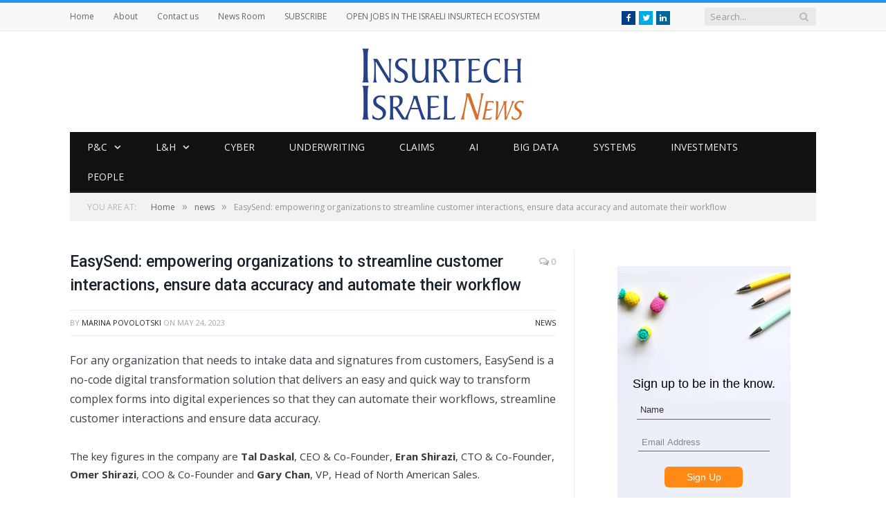

--- FILE ---
content_type: text/html; charset=UTF-8
request_url: https://insurtechisrael.news/easysend-empowering-organizations-to-streamline-customer-interactions-ensure-data-accuracy-and-automate-their-workflow/
body_size: 15793
content:

<!DOCTYPE html>

<!--[if IE 8]> <html class="ie ie8" lang="en-US"> <![endif]-->
<!--[if IE 9]> <html class="ie ie9" lang="en-US"> <![endif]-->
<!--[if gt IE 9]><!--> <html lang="en-US"> <!--<![endif]-->

<head>


<meta charset="UTF-8" />
<title>EasySend: empowering organizations to streamline customer interactions, ensure data accuracy and automate their workflow - Insurtech Israel News</title>

 
<meta name="viewport" content="width=device-width, initial-scale=1" />
<meta http-equiv="X-UA-Compatible" content="IE=edge" />
<link rel="pingback" href="https://insurtechisrael.news/xmlrpc.php" />
	

	

<style id="reCAPTCHA-style" >.google-recaptcha-container{display:block;clear:both;}
.google-recaptcha-container iframe{margin:0;}
.google-recaptcha-container .plugin-credits a{text-decoration:underline;}</style>
<meta name='robots' content='index, follow, max-image-preview:large, max-snippet:-1, max-video-preview:-1' />

	<!-- This site is optimized with the Yoast SEO plugin v18.0 - https://yoast.com/wordpress/plugins/seo/ -->
	<link rel="canonical" href="https://insurtechisrael.news/easysend-empowering-organizations-to-streamline-customer-interactions-ensure-data-accuracy-and-automate-their-workflow/" />
	<meta property="og:locale" content="en_US" />
	<meta property="og:type" content="article" />
	<meta property="og:title" content="EasySend: empowering organizations to streamline customer interactions, ensure data accuracy and automate their workflow - Insurtech Israel News" />
	<meta property="og:description" content="For any organization that needs to intake data and signatures from customers, EasySend is a no-code digital transformation solution that delivers an easy and quick way to transform complex forms into digital experiences so that they can automate their workflows, streamline customer interactions and ensure data accuracy. The key figures in the company are TalRead More" />
	<meta property="og:url" content="https://insurtechisrael.news/easysend-empowering-organizations-to-streamline-customer-interactions-ensure-data-accuracy-and-automate-their-workflow/" />
	<meta property="og:site_name" content="Insurtech Israel News" />
	<meta property="article:published_time" content="2023-05-24T09:04:36+00:00" />
	<meta property="og:image" content="https://insurtechisrael.news/wp-content/uploads/2023/05/עיצוב-ללא-שם-16.jpg" />
	<meta property="og:image:width" content="1920" />
	<meta property="og:image:height" content="1080" />
	<meta property="og:image:type" content="image/jpeg" />
	<meta name="twitter:card" content="summary_large_image" />
	<meta name="twitter:label1" content="Written by" />
	<meta name="twitter:data1" content="marina povolotski" />
	<meta name="twitter:label2" content="Est. reading time" />
	<meta name="twitter:data2" content="3 minutes" />
	<script type="application/ld+json" class="yoast-schema-graph">{"@context":"https://schema.org","@graph":[{"@type":"WebSite","@id":"https://insurtechisrael.news/#website","url":"https://insurtechisrael.news/","name":"Insurtech Israel News","description":"Insurtech Israel News","potentialAction":[{"@type":"SearchAction","target":{"@type":"EntryPoint","urlTemplate":"https://insurtechisrael.news/?s={search_term_string}"},"query-input":"required name=search_term_string"}],"inLanguage":"en-US"},{"@type":"ImageObject","@id":"https://insurtechisrael.news/easysend-empowering-organizations-to-streamline-customer-interactions-ensure-data-accuracy-and-automate-their-workflow/#primaryimage","inLanguage":"en-US","url":"https://insurtechisrael.news/wp-content/uploads/2023/05/עיצוב-ללא-שם-16.jpg","contentUrl":"https://insurtechisrael.news/wp-content/uploads/2023/05/עיצוב-ללא-שם-16.jpg","width":1920,"height":1080},{"@type":"WebPage","@id":"https://insurtechisrael.news/easysend-empowering-organizations-to-streamline-customer-interactions-ensure-data-accuracy-and-automate-their-workflow/#webpage","url":"https://insurtechisrael.news/easysend-empowering-organizations-to-streamline-customer-interactions-ensure-data-accuracy-and-automate-their-workflow/","name":"EasySend: empowering organizations to streamline customer interactions, ensure data accuracy and automate their workflow - Insurtech Israel News","isPartOf":{"@id":"https://insurtechisrael.news/#website"},"primaryImageOfPage":{"@id":"https://insurtechisrael.news/easysend-empowering-organizations-to-streamline-customer-interactions-ensure-data-accuracy-and-automate-their-workflow/#primaryimage"},"datePublished":"2023-05-24T09:04:36+00:00","dateModified":"2023-05-24T09:04:36+00:00","author":{"@id":"https://insurtechisrael.news/#/schema/person/6caa4e782723711a0d87b8699c889319"},"breadcrumb":{"@id":"https://insurtechisrael.news/easysend-empowering-organizations-to-streamline-customer-interactions-ensure-data-accuracy-and-automate-their-workflow/#breadcrumb"},"inLanguage":"en-US","potentialAction":[{"@type":"ReadAction","target":["https://insurtechisrael.news/easysend-empowering-organizations-to-streamline-customer-interactions-ensure-data-accuracy-and-automate-their-workflow/"]}]},{"@type":"BreadcrumbList","@id":"https://insurtechisrael.news/easysend-empowering-organizations-to-streamline-customer-interactions-ensure-data-accuracy-and-automate-their-workflow/#breadcrumb","itemListElement":[{"@type":"ListItem","position":1,"name":"Home","item":"https://insurtechisrael.news/"},{"@type":"ListItem","position":2,"name":"EasySend: empowering organizations to streamline customer interactions, ensure data accuracy and automate their workflow"}]},{"@type":"Person","@id":"https://insurtechisrael.news/#/schema/person/6caa4e782723711a0d87b8699c889319","name":"marina povolotski","image":{"@type":"ImageObject","@id":"https://insurtechisrael.news/#personlogo","inLanguage":"en-US","url":"https://secure.gravatar.com/avatar/13d4c766dc6698339897a8cebdbb69f7?s=96&d=mm&r=g","contentUrl":"https://secure.gravatar.com/avatar/13d4c766dc6698339897a8cebdbb69f7?s=96&d=mm&r=g","caption":"marina povolotski"},"url":"https://insurtechisrael.news/author/marina/"}]}</script>
	<!-- / Yoast SEO plugin. -->


<link rel='dns-prefetch' href='//www.google.com' />
<link rel='dns-prefetch' href='//fonts.googleapis.com' />
<link rel='dns-prefetch' href='//s.w.org' />
<link rel="alternate" type="application/rss+xml" title="Insurtech Israel News &raquo; Feed" href="https://insurtechisrael.news/feed/" />
<link rel="alternate" type="application/rss+xml" title="Insurtech Israel News &raquo; Comments Feed" href="https://insurtechisrael.news/comments/feed/" />
<link rel="alternate" type="application/rss+xml" title="Insurtech Israel News &raquo; EasySend: empowering organizations to streamline customer interactions, ensure data accuracy and automate their workflow Comments Feed" href="https://insurtechisrael.news/easysend-empowering-organizations-to-streamline-customer-interactions-ensure-data-accuracy-and-automate-their-workflow/feed/" />
		<script type="text/javascript">
			window._wpemojiSettings = {"baseUrl":"https:\/\/s.w.org\/images\/core\/emoji\/13.1.0\/72x72\/","ext":".png","svgUrl":"https:\/\/s.w.org\/images\/core\/emoji\/13.1.0\/svg\/","svgExt":".svg","source":{"concatemoji":"https:\/\/insurtechisrael.news\/wp-includes\/js\/wp-emoji-release.min.js?ver=5.8.12"}};
			!function(e,a,t){var n,r,o,i=a.createElement("canvas"),p=i.getContext&&i.getContext("2d");function s(e,t){var a=String.fromCharCode;p.clearRect(0,0,i.width,i.height),p.fillText(a.apply(this,e),0,0);e=i.toDataURL();return p.clearRect(0,0,i.width,i.height),p.fillText(a.apply(this,t),0,0),e===i.toDataURL()}function c(e){var t=a.createElement("script");t.src=e,t.defer=t.type="text/javascript",a.getElementsByTagName("head")[0].appendChild(t)}for(o=Array("flag","emoji"),t.supports={everything:!0,everythingExceptFlag:!0},r=0;r<o.length;r++)t.supports[o[r]]=function(e){if(!p||!p.fillText)return!1;switch(p.textBaseline="top",p.font="600 32px Arial",e){case"flag":return s([127987,65039,8205,9895,65039],[127987,65039,8203,9895,65039])?!1:!s([55356,56826,55356,56819],[55356,56826,8203,55356,56819])&&!s([55356,57332,56128,56423,56128,56418,56128,56421,56128,56430,56128,56423,56128,56447],[55356,57332,8203,56128,56423,8203,56128,56418,8203,56128,56421,8203,56128,56430,8203,56128,56423,8203,56128,56447]);case"emoji":return!s([10084,65039,8205,55357,56613],[10084,65039,8203,55357,56613])}return!1}(o[r]),t.supports.everything=t.supports.everything&&t.supports[o[r]],"flag"!==o[r]&&(t.supports.everythingExceptFlag=t.supports.everythingExceptFlag&&t.supports[o[r]]);t.supports.everythingExceptFlag=t.supports.everythingExceptFlag&&!t.supports.flag,t.DOMReady=!1,t.readyCallback=function(){t.DOMReady=!0},t.supports.everything||(n=function(){t.readyCallback()},a.addEventListener?(a.addEventListener("DOMContentLoaded",n,!1),e.addEventListener("load",n,!1)):(e.attachEvent("onload",n),a.attachEvent("onreadystatechange",function(){"complete"===a.readyState&&t.readyCallback()})),(n=t.source||{}).concatemoji?c(n.concatemoji):n.wpemoji&&n.twemoji&&(c(n.twemoji),c(n.wpemoji)))}(window,document,window._wpemojiSettings);
		</script>
		<style type="text/css">
img.wp-smiley,
img.emoji {
	display: inline !important;
	border: none !important;
	box-shadow: none !important;
	height: 1em !important;
	width: 1em !important;
	margin: 0 .07em !important;
	vertical-align: -0.1em !important;
	background: none !important;
	padding: 0 !important;
}
</style>
	<link rel='stylesheet' id='wp-block-library-css'  href='https://insurtechisrael.news/wp-includes/css/dist/block-library/style.min.css?ver=5.8.12' type='text/css' media='all' />
<style id='wp-block-library-inline-css' type='text/css'>
.has-text-align-justify{text-align:justify;}
</style>
<link rel='stylesheet' id='mediaelement-css'  href='https://insurtechisrael.news/wp-includes/js/mediaelement/mediaelementplayer-legacy.min.css?ver=4.2.16' type='text/css' media='all' />
<link rel='stylesheet' id='wp-mediaelement-css'  href='https://insurtechisrael.news/wp-includes/js/mediaelement/wp-mediaelement.min.css?ver=5.8.12' type='text/css' media='all' />
<link rel='stylesheet' id='contact-form-7-css'  href='https://insurtechisrael.news/wp-content/plugins/contact-form-7/includes/css/styles.css?ver=5.5.4' type='text/css' media='all' />
<link rel='stylesheet' id='wpt-twitter-feed-css'  href='https://insurtechisrael.news/wp-content/plugins/wp-to-twitter/css/twitter-feed.css?ver=5.8.12' type='text/css' media='all' />
<link rel='stylesheet' id='smartmag-fonts-css'  href='https://fonts.googleapis.com/css?family=Open+Sans%3A400%2C400italic%2C600%2C700%7CRoboto%3A400%2C500%7CRoboto+Condensed%3A400%2C600%7CMerriweather%3A300italic&#038;subset' type='text/css' media='all' />
<link rel='stylesheet' id='smartmag-core-css'  href='https://insurtechisrael.news/wp-content/themes/smart-mag-child/style.css?ver=3.2.0' type='text/css' media='all' />
<link rel='stylesheet' id='smartmag-responsive-css'  href='https://insurtechisrael.news/wp-content/themes/smart-mag/css/responsive.css?ver=3.2.0' type='text/css' media='all' />
<link rel='stylesheet' id='pretty-photo-css'  href='https://insurtechisrael.news/wp-content/themes/smart-mag/css/prettyPhoto.css?ver=3.2.0' type='text/css' media='all' />
<link rel='stylesheet' id='smartmag-font-awesome-css'  href='https://insurtechisrael.news/wp-content/themes/smart-mag/css/fontawesome/css/font-awesome.min.css?ver=3.2.0' type='text/css' media='all' />
<link rel='stylesheet' id='griwpc-recaptcha-style-css'  href='https://insurtechisrael.news/wp-content/plugins/recaptcha-in-wp-comments-form/css/recaptcha.css?ver=9.1.2' type='text/css' media='all' />
<style id='griwpc-recaptcha-style-inline-css' type='text/css'>
.google-recaptcha-container{display:block;clear:both;}
.google-recaptcha-container iframe{margin:0;}
.google-recaptcha-container .plugin-credits a{text-decoration:underline;}
</style>
<link rel='stylesheet' id='smartmag-skin-css'  href='https://insurtechisrael.news/wp-content/themes/smart-mag/css/skin-tech.css?ver=5.8.12' type='text/css' media='all' />
<style id='smartmag-skin-inline-css' type='text/css'>
@import url('https://fonts.googleapis.com/css?family=Roboto%3A400|Roboto%3A500|Roboto%3A600|Roboto%3A700&subset=');



h1,
h2,
h3,
h4,
h5,
h6,
.posts-list .content > a,
.block.posts a,
.gallery-block .carousel .title a,
.navigate-posts .link,
.list-timeline .posts article,
.bbpress.single-topic .main-heading,
#bbpress-forums .bbp-topic-title,
#bbpress-forums .bbp-forum-title { font-family: "Roboto", Georgia, serif; }
::selection { background: #2196f3; }

::-moz-selection { background: #2196f3; }

.top-bar, .post-content .modern-quote, .mobile-head { border-top-color: #2196f3; }

.main-color,
.trending-ticker .heading,
.nav-light .menu > li:hover > a,
.nav-light .menu > .current-menu-item > a,
.nav-light .menu > .current-menu-parent > a,
.nav-light .menu li li:hover,
.nav-light .menu li li.current-menu-item,
.nav-light .mega-menu .sub-nav li:hover,
.nav-light .menu .sub-nav li.current-menu-item,
.nav-light .menu li li:hover > a,
.nav-light .menu li li.current-menu-item > a,
.nav-light .mega-menu .sub-nav li:hover > a,
.nav-light .menu .sub-nav li.current-menu-item > a,
.nav-light-search .active .search-icon,
.nav-light-search .search-icon:hover,
.breadcrumbs .location,
.gallery-title,
.section-head.prominent,
.recentcomments .url,
.block.posts .fa-angle-right,
.news-focus .section-head,
.focus-grid .section-head,
.post-meta-b .posted-by a,
.post-content a,
.main-stars,
.main-stars span:before,
.related-posts .section-head,
.comments-list .bypostauthor .comment-author a,
.error-page .text-404,
a.bbp-author-name { color: #2196f3; }

.navigation .menu > li:hover > a,
.navigation .menu > .current-menu-item > a,
.navigation .menu > .current-menu-parent > a,
.navigation .menu > .current-menu-ancestor > a,
.block-head,
.tabbed .tabs-list .active a,
.comment-content .reply,
.sc-tabs .active a,
.nav-dark-b { border-bottom-color: #2196f3; }

.main-featured .cat,
.main-featured .pages .flex-active,
.main-pagination .current,
.main-pagination a:hover,
.block-head .heading,
.cat-title,
.post .read-more a,
.rate-number .progress,
.listing-meta .rate-number .progress,
.review-box .overall,
.review-box .bar,
.post-pagination > span,
.button,
.sc-button-default:hover,
.drop-caps { background: #2196f3; }

.nav-search .search-icon:hover,
.nav-search .active .search-icon { border-color: #2196f3; }

.modal-header .modal-title,
.highlights h2:before,
.post-header .post-title:before,
.review-box .heading,
.main-heading,
.page-title,
.entry-title,
div.bbp-template-notice,
div.indicator-hint,
div.bbp-template-notice.info,
.post-content .wpcf7-not-valid-tip { border-left-color: #2196f3; }

@media only screen and (max-width: 799px) { .navigation .mobile .fa { background: #2196f3; } }

.mobile-head { border-top-color: #2196f3; }

a:hover, 
.highlights h2 a:hover,
.nav-light a:hover,
.nav-light .mega-menu .featured h2 a:hover, 
.listing-meta .author > a { color: #2196f3; }


.cat-3, 
.cat-title.cat-3,
.block-head.cat-text-3 .heading { 
	background: #dd3333;
}

.block-head.cat-text-3 {
	border-color: #dd3333;
}
				
.cat-text-3, .section-head.cat-text-3 { color: #dd3333; }
				 

.navigation .menu > .menu-cat-3:hover > a, .navigation .menu > .menu-cat-3.current-menu-item > a, .navigation .menu > .menu-cat-3.current-menu-parent > a {
	border-bottom-color: #dd3333;
}



.cat-9, 
.cat-title.cat-9,
.block-head.cat-text-9 .heading { 
	background: #3b9590;
}

.block-head.cat-text-9 {
	border-color: #3b9590;
}
				
.cat-text-9, .section-head.cat-text-9 { color: #3b9590; }
				 

.navigation .menu > .menu-cat-9:hover > a, .navigation .menu > .menu-cat-9.current-menu-item > a, .navigation .menu > .menu-cat-9.current-menu-parent > a {
	border-bottom-color: #3b9590;
}



.cat-10, 
.cat-title.cat-10,
.block-head.cat-text-10 .heading { 
	background: #42aa47;
}

.block-head.cat-text-10 {
	border-color: #42aa47;
}
				
.cat-text-10, .section-head.cat-text-10 { color: #42aa47; }
				 

.navigation .menu > .menu-cat-10:hover > a, .navigation .menu > .menu-cat-10.current-menu-item > a, .navigation .menu > .menu-cat-10.current-menu-parent > a {
	border-bottom-color: #42aa47;
}



.cat-4, 
.cat-title.cat-4,
.block-head.cat-text-4 .heading { 
	background: #0a0a0a;
}

.block-head.cat-text-4 {
	border-color: #0a0a0a;
}
				
.cat-text-4, .section-head.cat-text-4 { color: #0a0a0a; }
				 

.navigation .menu > .menu-cat-4:hover > a, .navigation .menu > .menu-cat-4.current-menu-item > a, .navigation .menu > .menu-cat-4.current-menu-parent > a {
	border-bottom-color: #0a0a0a;
}



.cat-12, 
.cat-title.cat-12,
.block-head.cat-text-12 .heading { 
	background: #0a0a0a;
}

.block-head.cat-text-12 {
	border-color: #0a0a0a;
}
				
.cat-text-12, .section-head.cat-text-12 { color: #0a0a0a; }
				 

.navigation .menu > .menu-cat-12:hover > a, .navigation .menu > .menu-cat-12.current-menu-item > a, .navigation .menu > .menu-cat-12.current-menu-parent > a {
	border-bottom-color: #0a0a0a;
}



.cat-15, 
.cat-title.cat-15,
.block-head.cat-text-15 .heading { 
	background: #222222;
}

.block-head.cat-text-15 {
	border-color: #222222;
}
				
.cat-text-15, .section-head.cat-text-15 { color: #222222; }
				 

.navigation .menu > .menu-cat-15:hover > a, .navigation .menu > .menu-cat-15.current-menu-item > a, .navigation .menu > .menu-cat-15.current-menu-parent > a {
	border-bottom-color: #222222;
}



.cat-13, 
.cat-title.cat-13,
.block-head.cat-text-13 .heading { 
	background: #000c19;
}

.block-head.cat-text-13 {
	border-color: #000c19;
}
				
.cat-text-13, .section-head.cat-text-13 { color: #000c19; }
				 

.navigation .menu > .menu-cat-13:hover > a, .navigation .menu > .menu-cat-13.current-menu-item > a, .navigation .menu > .menu-cat-13.current-menu-parent > a {
	border-bottom-color: #000c19;
}



.cat-6, 
.cat-title.cat-6,
.block-head.cat-text-6 .heading { 
	background: #32aca9;
}

.block-head.cat-text-6 {
	border-color: #32aca9;
}
				
.cat-text-6, .section-head.cat-text-6 { color: #32aca9; }
				 

.navigation .menu > .menu-cat-6:hover > a, .navigation .menu > .menu-cat-6.current-menu-item > a, .navigation .menu > .menu-cat-6.current-menu-parent > a {
	border-bottom-color: #32aca9;
}



.cat-2, 
.cat-title.cat-2,
.block-head.cat-text-2 .heading { 
	background: #222222;
}

.block-head.cat-text-2 {
	border-color: #222222;
}
				
.cat-text-2, .section-head.cat-text-2 { color: #222222; }
				 

.navigation .menu > .menu-cat-2:hover > a, .navigation .menu > .menu-cat-2.current-menu-item > a, .navigation .menu > .menu-cat-2.current-menu-parent > a {
	border-bottom-color: #222222;
}



.cat-5, 
.cat-title.cat-5,
.block-head.cat-text-5 .heading { 
	background: #000c19;
}

.block-head.cat-text-5 {
	border-color: #000c19;
}
				
.cat-text-5, .section-head.cat-text-5 { color: #000c19; }
				 

.navigation .menu > .menu-cat-5:hover > a, .navigation .menu > .menu-cat-5.current-menu-item > a, .navigation .menu > .menu-cat-5.current-menu-parent > a {
	border-bottom-color: #000c19;
}



.no-display {
    will-change: opacity;
    opacity: 1 !important;
}
</style>
<link rel='stylesheet' id='jetpack_css-css'  href='https://insurtechisrael.news/wp-content/plugins/jetpack/css/jetpack.css?ver=10.5.2' type='text/css' media='all' />
<script type='text/javascript' src='https://insurtechisrael.news/wp-includes/js/jquery/jquery.min.js?ver=3.6.0' id='jquery-core-js'></script>
<script type='text/javascript' src='https://insurtechisrael.news/wp-includes/js/jquery/jquery-migrate.min.js?ver=3.3.2' id='jquery-migrate-js'></script>
<script type='text/javascript' src='https://insurtechisrael.news/wp-content/themes/smart-mag/js/jquery.prettyPhoto.js?ver=5.8.12' id='pretty-photo-smartmag-js'></script>
<link rel="https://api.w.org/" href="https://insurtechisrael.news/wp-json/" /><link rel="alternate" type="application/json" href="https://insurtechisrael.news/wp-json/wp/v2/posts/2572" /><link rel="EditURI" type="application/rsd+xml" title="RSD" href="https://insurtechisrael.news/xmlrpc.php?rsd" />
<link rel="wlwmanifest" type="application/wlwmanifest+xml" href="https://insurtechisrael.news/wp-includes/wlwmanifest.xml" /> 
<meta name="generator" content="WordPress 5.8.12" />
<link rel='shortlink' href='https://insurtechisrael.news/?p=2572' />
<link rel="alternate" type="application/json+oembed" href="https://insurtechisrael.news/wp-json/oembed/1.0/embed?url=https%3A%2F%2Finsurtechisrael.news%2Feasysend-empowering-organizations-to-streamline-customer-interactions-ensure-data-accuracy-and-automate-their-workflow%2F" />
<link rel="alternate" type="text/xml+oembed" href="https://insurtechisrael.news/wp-json/oembed/1.0/embed?url=https%3A%2F%2Finsurtechisrael.news%2Feasysend-empowering-organizations-to-streamline-customer-interactions-ensure-data-accuracy-and-automate-their-workflow%2F&#038;format=xml" />
<style type='text/css'>img#wpstats{display:none}</style>
	<link rel="icon" href="https://insurtechisrael.news/wp-content/uploads/2020/02/cropped-פאביקון-32x32.png" sizes="32x32" />
<link rel="icon" href="https://insurtechisrael.news/wp-content/uploads/2020/02/cropped-פאביקון-192x192.png" sizes="192x192" />
<link rel="apple-touch-icon" href="https://insurtechisrael.news/wp-content/uploads/2020/02/cropped-פאביקון-180x180.png" />
<meta name="msapplication-TileImage" content="https://insurtechisrael.news/wp-content/uploads/2020/02/cropped-פאביקון-270x270.png" />
	
<!--[if lt IE 9]>
<script src="https://insurtechisrael.news/wp-content/themes/smart-mag/js/html5.js" type="text/javascript"></script>
<![endif]-->


</head>


<body class="post-template-default single single-post postid-2572 single-format-standard page-builder right-sidebar full skin-tech has-nav-dark has-head-centered">

<div class="main-wrap">

	
	
	<div class="top-bar">

		<div class="wrap">
			<section class="top-bar-content cf">
			
							
				
									
					
		<div class="search">
			<form role="search" action="https://insurtechisrael.news/" method="get">
				<input type="text" name="s" class="query live-search-query" value="" placeholder="Search..."/>
				<button class="search-button" type="submit"><i class="fa fa-search"></i></button>
			</form>
		</div> <!-- .search -->					
				
				<div class="menu-top-bar-menu-container"><ul id="menu-top-bar-menu" class="menu"><li id="menu-item-693" class="menu-item menu-item-type-post_type menu-item-object-page menu-item-home menu-item-693"><a href="https://insurtechisrael.news/">Home</a></li>
<li id="menu-item-470" class="menu-item menu-item-type-custom menu-item-object-custom menu-item-470"><a href="https://insurtechisrael.news/insurtech-israel-news">About</a></li>
<li id="menu-item-546" class="menu-item menu-item-type-custom menu-item-object-custom menu-item-546"><a href="https://insurtechisrael.news/contact-us/">Contact us</a></li>
<li id="menu-item-731" class="menu-item menu-item-type-post_type menu-item-object-page menu-item-731"><a href="https://insurtechisrael.news/news-room/">News Room</a></li>
<li id="menu-item-472" class="menu-item menu-item-type-custom menu-item-object-custom menu-item-472"><a href="https://docs.google.com/forms/d/e/1FAIpQLSfpMQp2NA4MU7opEUIytQPXtyTiIoEBBwOPJTeYOAz_42D4Nw/viewform?usp=sf_link">SUBSCRIBE</a></li>
<li id="menu-item-1607" class="menu-item menu-item-type-post_type menu-item-object-page menu-item-1607"><a href="https://insurtechisrael.news/open-jobs-in-the-israeli-insurtech-ecosystem/">OPEN JOBS IN THE ISRAELI INSURTECH ECOSYSTEM</a></li>
</ul></div><div class="textwidget custom-html-widget"><ul class="social-icons cf">
						
						<li><a href="https://www.facebook.com/Insurtech-Israel-News-105154241088537/" class="icon fa fa-facebook" title="Facebook"><span class="visuallyhidden">Facebook</span></a></li>						
						<li><a href="https://twitter.com/insurtech_news" class="icon fa fa-twitter" title="Twitter"><span class="visuallyhidden">Twitter</span></a></li>
						<li><a href="https://www.linkedin.com/company/insurtech-israel-news" class="icon fa fa-linkedin" title="LinkedIn"><span class="visuallyhidden">LinkedIn</span></a></li>

					</ul>
</div>				
			</section>
		</div>
		
	</div>
	
	<div id="main-head" class="main-head">
		
		<div class="wrap">
			
			
			<header class="centered">
			
				<div class="title">
							<a href="https://insurtechisrael.news/" title="Insurtech Israel News" rel="home" class="is-logo-mobile">
		
														
									<img src="https://insurtechisrael.news/wp-content/uploads/2020/02/InsurTech_Israel-logo-alpha.png" class="logo-mobile" width="0" height="0" />
								
				<img src="https://insurtechisrael.news/wp-content/uploads/2020/02/InsurTech_Israel-logo-alpha.png" class="logo-image" alt="Insurtech Israel News" />
					 
						
		</a>				</div>
				
								
			</header>
				
							
				
<div class="main-nav">
	<div class="navigation-wrap cf" data-sticky-nav="1" data-sticky-type="smart">
	
		<nav class="navigation cf nav-dark">
		
			<div class>
			
				<div class="mobile" data-type="off-canvas" data-search="1">
					<a href="#" class="selected">
						<span class="text">Navigate</span><span class="current"></span> <i class="hamburger fa fa-bars"></i>
					</a>
				</div>
				
				<div class="menu-insurtechisrael-main-menu-container"><ul id="menu-insurtechisrael-main-menu" class="menu"><li id="menu-item-598" class="menu-item menu-item-type-taxonomy menu-item-object-category menu-item-has-children menu-cat-43 menu-item-598"><a href="https://insurtechisrael.news/category/pc/">P&#038;C</a>
<ul class="sub-menu">
	<li id="menu-item-969" class="menu-item menu-item-type-taxonomy menu-item-object-category menu-cat-186 menu-item-969"><a href="https://insurtechisrael.news/category/pc/microinsurance/">MICROINSURANCE</a></li>
	<li id="menu-item-970" class="menu-item menu-item-type-taxonomy menu-item-object-category menu-cat-187 menu-item-970"><a href="https://insurtechisrael.news/category/pc/parametric-insurance/">PARAMETRIC INSURANCE</a></li>
</ul>
</li>
<li id="menu-item-597" class="menu-item menu-item-type-taxonomy menu-item-object-category menu-item-has-children menu-cat-44 menu-item-597"><a href="https://insurtechisrael.news/category/lh/">L&#038;H</a>
<ul class="sub-menu">
	<li id="menu-item-694" class="menu-item menu-item-type-taxonomy menu-item-object-category menu-cat-51 menu-item-694"><a href="https://insurtechisrael.news/category/travel/">Travel</a></li>
</ul>
</li>
<li id="menu-item-596" class="menu-item menu-item-type-taxonomy menu-item-object-category menu-cat-45 menu-item-596"><a href="https://insurtechisrael.news/category/cyber/">Cyber</a></li>
<li id="menu-item-601" class="menu-item menu-item-type-taxonomy menu-item-object-category menu-cat-47 menu-item-601"><a href="https://insurtechisrael.news/category/underwriting/">Underwriting</a></li>
<li id="menu-item-595" class="menu-item menu-item-type-taxonomy menu-item-object-category menu-cat-46 menu-item-595"><a href="https://insurtechisrael.news/category/claims/">Claims</a></li>
<li id="menu-item-593" class="menu-item menu-item-type-taxonomy menu-item-object-category menu-cat-48 menu-item-593"><a href="https://insurtechisrael.news/category/ai/">AI</a></li>
<li id="menu-item-594" class="menu-item menu-item-type-taxonomy menu-item-object-category menu-cat-49 menu-item-594"><a href="https://insurtechisrael.news/category/bigdata/">Big Data</a></li>
<li id="menu-item-599" class="menu-item menu-item-type-taxonomy menu-item-object-category menu-cat-50 menu-item-599"><a href="https://insurtechisrael.news/category/systems/">Systems</a></li>
<li id="menu-item-602" class="menu-item menu-item-type-taxonomy menu-item-object-category menu-cat-52 menu-item-602"><a href="https://insurtechisrael.news/category/investments/">Investments</a></li>
<li id="menu-item-722" class="menu-item menu-item-type-taxonomy menu-item-object-category menu-cat-80 menu-item-722"><a href="https://insurtechisrael.news/category/people/">People</a></li>
</ul></div>				
								
					<div class="mobile-menu-container"><ul id="menu-insurtechisrael-main-menu-1" class="menu mobile-menu"><li class="menu-item menu-item-type-taxonomy menu-item-object-category menu-item-has-children menu-cat-43 menu-item-598"><a href="https://insurtechisrael.news/category/pc/">P&#038;C</a>
<ul class="sub-menu">
	<li class="menu-item menu-item-type-taxonomy menu-item-object-category menu-cat-186 menu-item-969"><a href="https://insurtechisrael.news/category/pc/microinsurance/">MICROINSURANCE</a></li>
	<li class="menu-item menu-item-type-taxonomy menu-item-object-category menu-cat-187 menu-item-970"><a href="https://insurtechisrael.news/category/pc/parametric-insurance/">PARAMETRIC INSURANCE</a></li>
</ul>
</li>
<li class="menu-item menu-item-type-taxonomy menu-item-object-category menu-item-has-children menu-cat-44 menu-item-597"><a href="https://insurtechisrael.news/category/lh/">L&#038;H</a>
<ul class="sub-menu">
	<li class="menu-item menu-item-type-taxonomy menu-item-object-category menu-cat-51 menu-item-694"><a href="https://insurtechisrael.news/category/travel/">Travel</a></li>
</ul>
</li>
<li class="menu-item menu-item-type-taxonomy menu-item-object-category menu-cat-45 menu-item-596"><a href="https://insurtechisrael.news/category/cyber/">Cyber</a></li>
<li class="menu-item menu-item-type-taxonomy menu-item-object-category menu-cat-47 menu-item-601"><a href="https://insurtechisrael.news/category/underwriting/">Underwriting</a></li>
<li class="menu-item menu-item-type-taxonomy menu-item-object-category menu-cat-46 menu-item-595"><a href="https://insurtechisrael.news/category/claims/">Claims</a></li>
<li class="menu-item menu-item-type-taxonomy menu-item-object-category menu-cat-48 menu-item-593"><a href="https://insurtechisrael.news/category/ai/">AI</a></li>
<li class="menu-item menu-item-type-taxonomy menu-item-object-category menu-cat-49 menu-item-594"><a href="https://insurtechisrael.news/category/bigdata/">Big Data</a></li>
<li class="menu-item menu-item-type-taxonomy menu-item-object-category menu-cat-50 menu-item-599"><a href="https://insurtechisrael.news/category/systems/">Systems</a></li>
<li class="menu-item menu-item-type-taxonomy menu-item-object-category menu-cat-52 menu-item-602"><a href="https://insurtechisrael.news/category/investments/">Investments</a></li>
<li class="menu-item menu-item-type-taxonomy menu-item-object-category menu-cat-80 menu-item-722"><a href="https://insurtechisrael.news/category/people/">People</a></li>
</ul></div>				
						
			</div>
			
		</nav>
	
				
	</div>
</div>				
							
		</div>
		
				
	</div>	
	<div class="breadcrumbs-wrap">
		
		<div class="wrap">
		<div class="breadcrumbs"><span class="location">You are at:</span><span itemscope itemtype="http://data-vocabulary.org/Breadcrumb"><a itemprop="url" href="https://insurtechisrael.news/"><span itemprop="title">Home</span></a></span><span class="delim">&raquo;</span><span itemscope itemtype="http://data-vocabulary.org/Breadcrumb"><a itemprop="url"  href="https://insurtechisrael.news/category/news/"><span itemprop="title">news</span></a></span><span class="delim">&raquo;</span><span class="current">EasySend: empowering organizations to streamline customer interactions, ensure data accuracy and automate their workflow</span></div>		</div>
		
	</div>


<div class="main wrap cf">

		
	<div class="row">
	
		<div class="col-8 main-content">
		
				
				
<article id="post-2572" class="post-2572 post type-post status-publish format-standard has-post-thumbnail category-news tag-featured">
	
	<header class="post-header cf">
	
	
		
		
				<div class="heading cf">
				
			<h1 class="post-title item fn">
			EasySend: empowering organizations to streamline customer interactions, ensure data accuracy and automate their workflow			</h1>
			
			<a href="https://insurtechisrael.news/easysend-empowering-organizations-to-streamline-customer-interactions-ensure-data-accuracy-and-automate-their-workflow/#respond" class="comments"><i class="fa fa-comments-o"></i> 0</a>
		
		</div>

		<div class="post-meta cf">
			<span class="posted-by">By 
				<span class="reviewer"><a href="https://insurtechisrael.news/author/marina/" title="Posts by marina povolotski" rel="author">marina povolotski</a></span>
			</span>
			 
			<span class="posted-on">on				<span class="dtreviewed">
					<time class="value-title" datetime="2023-05-24T12:04:36+03:00" title="2023-05-24">May 24, 2023</time>
				</span>
			</span>
			
			<span class="cats"><a href="https://insurtechisrael.news/category/news/" rel="category tag">news</a></span>
				
		</div>		
			
	</header><!-- .post-header -->

	

	<div class="post-container cf">
	
		<div class="post-content-right">
			<div class="post-content description ">
	
					
				
		<p>For any organization that needs to intake data and signatures from customers, EasySend is a no-code digital transformation solution that delivers an easy and quick way to transform complex forms into digital experiences so that they can automate their workflows, streamline customer interactions and ensure data accuracy.</p>
<p>The key figures in the company are <strong>Tal Daskal</strong>, CEO &amp; Co-Founder, <strong>Eran Shirazi</strong>, CTO &amp; Co-Founder, <strong>Omer Shirazi</strong>, COO &amp; Co-Founder and <strong>Gary Chan</strong>, VP, Head of North American Sales.</p>
<div id="attachment_2573" style="width: 1930px" class="wp-caption alignnone"><img aria-describedby="caption-attachment-2573" loading="lazy" class="wp-image-2573 size-full" src="https://insurtechisrael.news/wp-content/uploads/2023/05/עיצוב-ללא-שם-16.jpg" alt="" width="1920" height="1080" srcset="https://insurtechisrael.news/wp-content/uploads/2023/05/עיצוב-ללא-שם-16.jpg 1920w, https://insurtechisrael.news/wp-content/uploads/2023/05/עיצוב-ללא-שם-16-300x169.jpg 300w, https://insurtechisrael.news/wp-content/uploads/2023/05/עיצוב-ללא-שם-16-1024x576.jpg 1024w, https://insurtechisrael.news/wp-content/uploads/2023/05/עיצוב-ללא-שם-16-768x432.jpg 768w, https://insurtechisrael.news/wp-content/uploads/2023/05/עיצוב-ללא-שם-16-1536x864.jpg 1536w" sizes="(max-width: 1920px) 100vw, 1920px" /><p id="caption-attachment-2573" class="wp-caption-text">From the left: Tal Daskal, Eran Shirazi, Omer Shirazi and Gary Chan</p></div>
<p><strong>What is the problem in the insurance sector that you are trying to solve?</strong></p>
<p>Easysend transforms any complex form or customer data intake process into an interactive, digital experience, empowering organizations to streamline customer interactions, ensure data accuracy and automate their workflow.</p>
<p><strong>What is your business model</strong><strong>?  </strong></p>
<p>Workflow/process-based licensing.</p>
<p><strong>What are the values for insurance companies/brokers</strong><strong>?</strong></p>
<ul>
<li>Lower operating costs</li>
<li>Book of business growth</li>
<li>Faster processing</li>
<li>Higher-quality decision making</li>
<li>Better agent experience &amp; retention</li>
<li>Streamlined communication</li>
</ul>
<p><strong>How can you benefit with the insureds?</strong></p>
<p>Main benefits of EasySend:</p>
<ul>
<li>Frictionless customer data intake Empower customers to quickly and easily submit data, documents and signatures through an easy to use digital experience. Streamlined data and signature intake improves customer experience and puts you ahead of the competition.</li>
<li>Ease of doing business: We make it easy for you to collect the data that your business needs while making it easy for your customers to do business with you.</li>
<li>Automate your workflow: We all know that automation is the way of our future. It&#8217;s time to get on board! By automating your front-end data collection, you transform your entire workflow and streamline your existing business processes. When you automate manual processes, not only do your customers enjoy an easier and more efficient experience but for companies it means increased productivity with greater insight into their customer base which leads to bottom line growth.</li>
<li>Collect better data: EasySend enables you to get accurate data in the right format every single time. Reduce processing time and errors with automated data validation, ensuring that your forms are always signed and complete. Eliminate errors, missing data, and frustrating back-and-forth communications with customers.</li>
<li>Digitally accessible and integrated: Automatically integrate collected data into your workflows and systems. By collecting data digitally, EasySend makes your customer data digitally accessible across channels and is easy to integrate into your existing workflows, business processes, and internal systems.</li>
<li>Amplify your resources: EasySend’s no-code technology enables organizations to quickly and easily create digital experiences for customer data intake that are user-friendly and look great without lengthy and expensive development projects.</li>
<li>Enterprise-grade support: Get the enterprise-grade support you need to make the platform work for you. We are your digital partner.</li>
<li>Flexibility: Launch the EasySend process from any platform or channel, and choose whether the data will be sent in a particular format or via which systems.</li>
<li>Stay ahead of technology trends:  With EasySend, you can take advantage of the latest technology trends to improve your customer experience. We are always innovating and adding new features to our platform to help you stay ahead of the curve.</li>
</ul>
<p><strong>What investments were made in the company so far</strong><strong>?</strong></p>
<p>Total raised $71.5M from Oak HC/FT,  Vertex IL, Intel Capital, Hanaco Venture, and others.</p>
<p><strong>What deals have you signed so far?</strong></p>
<p>100+ customers to date including Nürnberger, VGM, BTIS, Sedgwick, NJM, Sompo, Tokiomarine, Harel, etc.</p>
		
		
		
				
				
			</div><!-- .post-content -->
		</div>
		
	</div>
	
	
	
	
	<div class="post-share">
		<span class="text">Share.</span>
		
		<span class="share-links">

			<a href="https://twitter.com/home?status=https%3A%2F%2Finsurtechisrael.news%2Feasysend-empowering-organizations-to-streamline-customer-interactions-ensure-data-accuracy-and-automate-their-workflow%2F" class="fa fa-twitter" title="Tweet It" target="_blank">
				<span class="visuallyhidden">Twitter</span></a>
				
			<a href="https://www.facebook.com/sharer.php?u=https%3A%2F%2Finsurtechisrael.news%2Feasysend-empowering-organizations-to-streamline-customer-interactions-ensure-data-accuracy-and-automate-their-workflow%2F" class="fa fa-facebook" title="Share on Facebook" target="_blank">
				<span class="visuallyhidden">Facebook</span></a>
				
			<a href="https://plus.google.com/share?url=https%3A%2F%2Finsurtechisrael.news%2Feasysend-empowering-organizations-to-streamline-customer-interactions-ensure-data-accuracy-and-automate-their-workflow%2F" class="fa fa-google-plus" title="Share on Google+" target="_blank">
				<span class="visuallyhidden">Google+</span></a>
				
			<a href="https://pinterest.com/pin/create/button/?url=https%3A%2F%2Finsurtechisrael.news%2Feasysend-empowering-organizations-to-streamline-customer-interactions-ensure-data-accuracy-and-automate-their-workflow%2F&amp;media=https%3A%2F%2Finsurtechisrael.news%2Fwp-content%2Fuploads%2F2023%2F05%2F%D7%A2%D7%99%D7%A6%D7%95%D7%91-%D7%9C%D7%9C%D7%90-%D7%A9%D7%9D-16.jpg" class="fa fa-pinterest" title="Share on Pinterest" target="_blank">
				<span class="visuallyhidden">Pinterest</span></a>
				
			<a href="http://www.linkedin.com/shareArticle?mini=true&amp;url=https%3A%2F%2Finsurtechisrael.news%2Feasysend-empowering-organizations-to-streamline-customer-interactions-ensure-data-accuracy-and-automate-their-workflow%2F" class="fa fa-linkedin" title="Share on LinkedIn" target="_blank">
				<span class="visuallyhidden">LinkedIn</span></a>
				
			<a href="https://www.tumblr.com/share/link?url=https%3A%2F%2Finsurtechisrael.news%2Feasysend-empowering-organizations-to-streamline-customer-interactions-ensure-data-accuracy-and-automate-their-workflow%2F&amp;name=EasySend%3A+empowering+organizations+to+streamline+customer+interactions%2C+ensure+data+accuracy+and+automate+their+workflow" class="fa fa-tumblr" title="Share on Tumblr" target="_blank">
				<span class="visuallyhidden">Tumblr</span></a>
				
			<a href="/cdn-cgi/l/email-protection#[base64]" class="fa fa-envelope-o" title="Share via Email">
				<span class="visuallyhidden">Email</span></a>
			
		</span>
	</div>
	
		
</article>




	
	<section class="related-posts">
		<h3 class="section-head"><span class="color">Related</span> Posts</h3> 
		<ul class="highlights-box three-col related-posts">
		
				
			<li class="highlights column one-third">
				
				<article>
						
					<a href="https://insurtechisrael.news/guardz-partners-with-frampol-africa-to-deliver-scalable-cybersecurity-across-africa/" title="Guardz Partners With Frampol Africa to Deliver Scalable Cybersecurity Across Africa" class="image-link">
						<img width="214" height="140" src="https://insurtechisrael.news/wp-content/uploads/2026/01/Partnership-Frampol-214x140.jpg" class="image wp-post-image" alt="" loading="lazy" title="Guardz Partners With Frampol Africa to Deliver Scalable Cybersecurity Across Africa" />	
											</a>
					
										
					<h2><a href="https://insurtechisrael.news/guardz-partners-with-frampol-africa-to-deliver-scalable-cybersecurity-across-africa/" title="Guardz Partners With Frampol Africa to Deliver Scalable Cybersecurity Across Africa">Guardz Partners With Frampol Africa to Deliver Scalable Cybersecurity Across Africa</a></h2>
					
								<div class="cf listing-meta meta below">
					
				<time datetime="2026-01-22T12:33:27+02:00" class="meta-item">January 22, 2026</time>					
			</div>
							
				</article>
			</li>
			
				
			<li class="highlights column one-third">
				
				<article>
						
					<a href="https://insurtechisrael.news/four-israeli-insurtech-startups-named-promising-companies-for-2026/" title="Four Israeli InsurTech Startups Named Promising Companies for 2026" class="image-link">
						<img width="214" height="140" src="https://insurtechisrael.news/wp-content/uploads/2026/01/תעודות-תחרות-2026-214x140.png" class="image wp-post-image" alt="" loading="lazy" title="Four Israeli InsurTech Startups Named Promising Companies for 2026" />	
											</a>
					
										
					<h2><a href="https://insurtechisrael.news/four-israeli-insurtech-startups-named-promising-companies-for-2026/" title="Four Israeli InsurTech Startups Named Promising Companies for 2026">Four Israeli InsurTech Startups Named Promising Companies for 2026</a></h2>
					
								<div class="cf listing-meta meta below">
					
				<time datetime="2026-01-22T10:50:49+02:00" class="meta-item">January 22, 2026</time>					
			</div>
							
				</article>
			</li>
			
				
			<li class="highlights column one-third">
				
				<article>
						
					<a href="https://insurtechisrael.news/artificial-intelligence-is-reshaping-insurance-chapter-3-welfare-ethics-and-value-distribution-in-the-algorithmic-insurance-era-kobi-bendelak/" title="Artificial Intelligence Is Reshaping Insurance — Chapter 3: Welfare, Ethics, and Value Distribution in the Algorithmic Insurance Era | Kobi Bendelak" class="image-link">
						<img width="214" height="140" src="https://insurtechisrael.news/wp-content/uploads/2022/09/קובי-בנדלק-1-214x140.jpg" class="image wp-post-image" alt="" loading="lazy" title="Artificial Intelligence Is Reshaping Insurance — Chapter 3: Welfare, Ethics, and Value Distribution in the Algorithmic Insurance Era | Kobi Bendelak" srcset="https://insurtechisrael.news/wp-content/uploads/2022/09/קובי-בנדלק-1-214x140.jpg 214w, https://insurtechisrael.news/wp-content/uploads/2022/09/קובי-בנדלק-1-600x393.jpg 600w" sizes="(max-width: 214px) 100vw, 214px" />	
											</a>
					
										
					<h2><a href="https://insurtechisrael.news/artificial-intelligence-is-reshaping-insurance-chapter-3-welfare-ethics-and-value-distribution-in-the-algorithmic-insurance-era-kobi-bendelak/" title="Artificial Intelligence Is Reshaping Insurance — Chapter 3: Welfare, Ethics, and Value Distribution in the Algorithmic Insurance Era | Kobi Bendelak">Artificial Intelligence Is Reshaping Insurance — Chapter 3: Welfare, Ethics, and Value Distribution in the Algorithmic Insurance Era | Kobi Bendelak</a></h2>
					
								<div class="cf listing-meta meta below">
					
				<time datetime="2026-01-15T10:07:22+02:00" class="meta-item">January 15, 2026</time>					
			</div>
							
				</article>
			</li>
			
				</ul>
	</section>

	
				<div class="comments">
				
	
	<div id="comments">

		
	
		<div id="respond" class="comment-respond">
		<h3 id="reply-title" class="comment-reply-title"><span class="section-head">Leave A Reply</span> <small><a rel="nofollow" id="cancel-comment-reply-link" href="/easysend-empowering-organizations-to-streamline-customer-interactions-ensure-data-accuracy-and-automate-their-workflow/#respond" style="display:none;">Cancel Reply</a></small></h3><form action="https://insurtechisrael.news/wp-comments-post.php" method="post" id="commentform" class="comment-form" novalidate>
			<p>
				<textarea name="comment" id="comment" cols="45" rows="8" aria-required="true" placeholder="Your Comment"></textarea>
			</p>
			<p>
				<input name="author" id="author" type="text" size="30" aria-required="true" placeholder="Your Name" value="" />
			</p>

			<p>
				<input name="email" id="email" type="text" size="30" aria-required="true" placeholder="Your Email" value="" />
			</p>
		

			<p>
				<input name="url" id="url" type="text" size="30" placeholder="Your Website" value="" />
			</p>
		

		<p class="comment-form-cookies-consent">
			<input id="wp-comment-cookies-consent" name="wp-comment-cookies-consent" type="checkbox" value="yes" />
			<label for="wp-comment-cookies-consent">Save my name, email, and website in this browser for the next time I comment.
			</label>
		</p>
<p id="griwpc-container-id" class="google-recaptcha-container recaptcha-align-left"><span id="griwpc-widget-id" class="g-recaptcha" data-forced="0" ></span></p><p class="form-submit"><input name="submit" type="submit" id="comment-submit" class="submit" value="Post Comment" /> <input type='hidden' name='comment_post_ID' value='2572' id='comment_post_ID' />
<input type='hidden' name='comment_parent' id='comment_parent' value='0' />
</p></form>	</div><!-- #respond -->
	
	</div><!-- #comments -->
				</div>
	
				
		</div>
		
		
			
		
		
		<aside class="col-4 sidebar" data-sticky="1">
		
					<div class="theiaStickySidebar">
			
				<ul>
				
				<li id="block-12" class="widget widget_block"><p><script data-cfasync="false" src="/cdn-cgi/scripts/5c5dd728/cloudflare-static/email-decode.min.js"></script><script type="text/javascript" src="https://ksodt-zgpvh.maillist-manage.net/js/optin.min.js" onload="setupSF('sf3z446706df8ec7f93ccb40fdd862e35370fee2a702a3614a5e5cba35e3f452cc8a','ZCFORMVIEW',false,'light',false,'0')"></script><script type="text/javascript">function runOnFormSubmit_sf3z446706df8ec7f93ccb40fdd862e35370fee2a702a3614a5e5cba35e3f452cc8a(th){/*Before submit, if you want to trigger your event, "include your code here"*/};</script></p>
<div id="sf3z446706df8ec7f93ccb40fdd862e35370fee2a702a3614a5e5cba35e3f452cc8a" data-type="signupform" style="opacity: 1;">
<div id="customForm">
<div name="SIGNUP_BODY" changeitem="BG_IMAGE" style="text-align: center; width: 250px; height: 340px; position: relative; z-index: 2; background-color: rgb(255, 255, 255); margin: auto; overflow: hidden">
<div changeitem="ELEGANTFORM_IMAGE" style="width: 100%; height: 100%; position: absolute; bottom: 0"><img src="https://campaign-image.com/zohocampaigns/1301d85c_sign_form_bg_16.png" style="width: 100%; height: 100%; position: relative"></div>
<div style="width: 250px; height: 340px; position: relative; font-family: &quot;Arial&quot;; margin: auto">
<div style="background-color: rgb(255, 235, 232); padding: 10px; color: rgb(210, 0, 0); font-size: 11px; margin: 20px 10px 0px; border: 1px solid rgb(255, 217, 211); opacity: 1; position: absolute; box-shadow: rgb(27, 27, 27) 0px 5px 12px 0px; display: none" id="errorMsgDiv">Please correct the marked field(s) below.</div>
<div style="position:relative;">
<div id="Zc_SignupSuccess" style="display:none;position:absolute;margin-left:4%;width:90%;background-color: white; padding: 3px; border: 3px solid rgb(194, 225, 154);  margin-top: 10px;margin-bottom:10px;word-break:break-all">
<table width="100%" cellpadding="0" cellspacing="0" border="0">
<tbody>
<tr>
<td width="10%"><img class="successicon" src="https://ksodt-zgpvh.maillist-manage.net/images/challangeiconenable.jpg" align="absmiddle"></td>
<td><span id="signupSuccessMsg" style="color: rgb(73, 140, 132); font-family: sans-serif; font-size: 14px;word-break:break-word">&nbsp;&nbsp;Thank you for Signing Up</span></td>
</tr>
</tbody>
</table>
</div>
</div>
<form method="POST" id="zcampaignOptinForm" style="margin: 0px; width: 100%; color: rgb(255, 255, 255)" action="https://ksodt-zgpvh.maillist-manage.net/weboptin.zc" target="_zcSignup">
<div style="text-align: center; width: 100%; float: left; position: absolute; z-index: 2; bottom: 40px">
<div style="font-size: 18px; font-family: &quot;Arial&quot;; font-weight: normal; color: rgb(0, 0, 0); line-height: 1.556; text-align: center; margin: 0px 0 10px; width: 100%; float: left">Sign up to be in the know.</div>
<div style="position: relative; width: 193px; height: 28px; margin-bottom: 20px; display: inline-block"><input type="text" style="border-width: 0 0 1px; border-color: rgb(99, 99, 99); border-style: solid; width: 100%; height: 100%; z-index: 4; outline: none; padding: 5px 5px; box-sizing: border-box; color: rgb(51, 51, 51); font-family: &quot;Arial&quot;; background-color: transparent" placeholder="Name" changeitem="SIGNUP_FORM_FIELD" name="FIRSTNAME" id="FIRSTNAME"></div>
<div style="text-align: center; width: 190px; height: 28px; margin: auto; margin-bottom: 20px">
<div id="Zc_SignupSuccess" style="position: absolute; width: 87%; background-color: white; padding: 3px; border: 3px solid rgb(194, 225, 154); margin-bottom: 10px; word-break: break-all; opacity: 1; display: none">
<div style="width: 20px; padding: 5px; display: table-cell"><img class="successicon" src="https://campaigns.zoho.com/images/challangeiconenable.jpg" style="width: 20px"></div>
<div style="display: table-cell"><span id="signupSuccessMsg" style="color: rgb(73, 140, 132); font-family: sans-serif; font-size: 14px; line-height: 30px; display: block"></span></div>
</div>
<p><input placeholder="Email Address" changeitem="SIGNUP_FORM_FIELD" name="CONTACT_EMAIL" id="EMBED_FORM_EMAIL_LABEL" type="text" style="border-width: 0 0 1px; border-color: rgb(99, 99, 99); border-style: solid; width: 100%; height: 100%; z-index: 4; outline: none; padding: 5px 5px; box-sizing: border-box; color: rgb(136, 136, 136); font-family: &quot;Arial&quot;; background-color: transparent"></div>
<div style="position: relative; width: 113px; height: 30px; display: inline-block"><input type="button" style="text-align: center; border-radius: 6px; background-color: rgb(255, 137, 20); width: 100%; height: 100%; z-index: 5; border: 0px; color: rgb(255, 255, 255); cursor: pointer; outline: none; font-family: Arial; font-size: 14px" name="SIGNUP_SUBMIT_BUTTON" id="zcWebOptin" value="Sign Up"></div>
</div>
<p><input type="hidden" id="fieldBorder" value=""><input type="hidden" id="submitType" name="submitType" value="optinCustomView"><input type="hidden" id="emailReportId" name="emailReportId" value=""><input type="hidden" id="formType" name="formType" value="QuickForm"><input type="hidden" name="zx" id="cmpZuid" value="133c2a27a"><input type="hidden" name="zcvers" value="3.0"><input type="hidden" name="oldListIds" id="allCheckedListIds" value=""><input type="hidden" id="mode" name="mode" value="OptinCreateView"><input type="hidden" id="zcld" name="zcld" value="112ce3c726ac0a8e2"><input type="hidden" id="zctd" name="zctd" value="112ce3c726ac0a7a9"><input type="hidden" id="document_domain" value=""><input type="hidden" id="zc_Url" value="ksodt-zgpvh.maillist-manage.net"><input type="hidden" id="new_optin_response_in" value="2"><input type="hidden" id="duplicate_optin_response_in" value="2"><input type="hidden" name="zc_trackCode" id="zc_trackCode" value="ZCFORMVIEW"><input type="hidden" id="zc_formIx" name="zc_formIx" value="3z446706df8ec7f93ccb40fdd862e35370fee2a702a3614a5e5cba35e3f452cc8a"><input type="hidden" id="viewFrom" value="URL_ACTION"><span style="display: none" id="dt_CONTACT_EMAIL">1,true,6,Contact Email,2</span><span style="display: none" id="dt_FIRSTNAME">1,false,1,First Name,2</span><span style="display: none" id="dt_LASTNAME">1,false,1,Last Name,2</span></form>
</div>
</div>
</div>
<p><img src="https://ksodt-zgpvh.maillist-manage.net/images/spacer.gif" id="refImage" onload="referenceSetter(this)" style="display:none;"></div>
<p><input type="hidden" id="signupFormType" value="QuickForm_Vertical"></p>
<div id="zcOptinOverLay" oncontextmenu="return false" style="display:none;text-align: center; background-color: rgb(0, 0, 0); opacity: 0.5; z-index: 100; position: fixed; width: 100%; top: 0px; left: 0px; height: 988px;"></div>
<div id="zcOptinSuccessPopup" style="display:none;z-index: 9999;width: 800px; height: 40%;top: 84px;position: fixed; left: 26%;background-color: #FFFFFF;border-color: #E6E6E6; border-style: solid; border-width: 1px;  box-shadow: 0 1px 10px #424242;padding: 35px;"><span style="position: absolute;top: -16px;right:-14px;z-index:99999;cursor: pointer;" id="closeSuccess"><img src="https://ksodt-zgpvh.maillist-manage.net/images/videoclose.png"></span></p>
<div id="zcOptinSuccessPanel"></div>
</div>
</li>
<li id="block-3" class="widget widget_block widget_media_image">
<figure class="wp-block-image size-full is-resized"><a href="https://insurtechisrael.news/open-jobs-in-the-israeli-insurtech-ecosystem/"><img loading="lazy" src="https://insurtechisrael.news/wp-content/uploads/2021/09/job-5382501_640.jpg" alt="" class="wp-image-1604" width="275" height="165" srcset="https://insurtechisrael.news/wp-content/uploads/2021/09/job-5382501_640.jpg 640w, https://insurtechisrael.news/wp-content/uploads/2021/09/job-5382501_640-300x180.jpg 300w" sizes="(max-width: 275px) 100vw, 275px" /></a><figcaption><strong><a href="https://insurtechisrael.news/open-jobs-in-the-israeli-insurtech-ecosystem/" data-type="URL" data-id="https://insurtechisrael.news/open-jobs-in-the-israeli-insurtech-ecosystem/" target="_blank" rel="noreferrer noopener">OPEN JOBS IN THE ISRAELI INSURTECH ECOSYSTEM</a></strong></figcaption></figure>
</li>
<li id="search-2" class="widget widget_search"><form role="search" method="get" class="search-form" action="https://insurtechisrael.news/">
				<label>
					<span class="screen-reader-text">Search for:</span>
					<input type="search" class="search-field" placeholder="Search &hellip;" value="" name="s" />
				</label>
				<input type="submit" class="search-submit" value="Search" />
			</form></li>
		
				</ul>
		
			</div>
		
		</aside>
		
		
	</div> <!-- .row -->
		
	
</div> <!-- .main -->


		
	<footer class="main-footer">
	
			<div class="wrap">
		
					<ul class="widgets row cf">
				<li class="widget col-4 widget_media_image"><img width="236" height="118" src="https://insurtechisrael.news/wp-content/uploads/2020/02/InsurTech_Israel-logo-alpha.png" class="image wp-image-739  attachment-full size-full" alt="" loading="lazy" style="max-width: 100%; height: auto;" srcset="https://insurtechisrael.news/wp-content/uploads/2020/02/InsurTech_Israel-logo-alpha.png 236w, https://insurtechisrael.news/wp-content/uploads/2020/02/InsurTech_Israel-logo-alpha-233x118.png 233w" sizes="(max-width: 236px) 100vw, 236px" /></li>			<li class="widget col-4 popular-posts">			<h3 class="widgettitle">Popular Posts</h3>			
			<ul class="posts-list">
							<li>
				
					<a href="https://insurtechisrael.news/guardz-partners-with-frampol-africa-to-deliver-scalable-cybersecurity-across-africa/"><img width="103" height="65" src="https://insurtechisrael.news/wp-content/uploads/2026/01/Partnership-Frampol-103x65.jpg" class="attachment-post-thumbnail size-post-thumbnail wp-post-image" alt="" loading="lazy" title="Guardz Partners With Frampol Africa to Deliver Scalable Cybersecurity Across Africa" srcset="https://insurtechisrael.news/wp-content/uploads/2026/01/Partnership-Frampol-103x65.jpg 103w, https://insurtechisrael.news/wp-content/uploads/2026/01/Partnership-Frampol-351x221.jpg 351w, https://insurtechisrael.news/wp-content/uploads/2026/01/Partnership-Frampol-343x215.jpg 343w, https://insurtechisrael.news/wp-content/uploads/2026/01/Partnership-Frampol-326x205.jpg 326w, https://insurtechisrael.news/wp-content/uploads/2026/01/Partnership-Frampol-163x102.jpg 163w" sizes="(max-width: 103px) 100vw, 103px" />					
																					
					</a>
					
					<div class="content">
					
											
						<a href="https://insurtechisrael.news/guardz-partners-with-frampol-africa-to-deliver-scalable-cybersecurity-across-africa/" title="Guardz Partners With Frampol Africa to Deliver Scalable Cybersecurity Across Africa">
							Guardz Partners With Frampol Africa to Deliver Scalable Cybersecurity Across Africa</a>
							
									<div class="cf listing-meta meta below">
					
				<time datetime="2026-01-22T12:33:27+02:00" class="meta-item">January 22, 2026</time>					
			</div>
		
					</div>
				
				</li>
							<li>
				
					<a href="https://insurtechisrael.news/bareket-consults-with-the-market-what-are-the-barriers-preventing-investment-in-insuretech-ventures/"><img width="103" height="65" src="https://insurtechisrael.news/wp-content/uploads/2020/02/ברקת-לבד-103x65.jpg" class="attachment-post-thumbnail size-post-thumbnail wp-post-image" alt="" loading="lazy" title="Bareket Consults With The Market: What Are The Barriers Preventing Investment In Insuretech Ventures" srcset="https://insurtechisrael.news/wp-content/uploads/2020/02/ברקת-לבד-103x65.jpg 103w, https://insurtechisrael.news/wp-content/uploads/2020/02/ברקת-לבד-351x221.jpg 351w, https://insurtechisrael.news/wp-content/uploads/2020/02/ברקת-לבד-343x215.jpg 343w, https://insurtechisrael.news/wp-content/uploads/2020/02/ברקת-לבד-326x205.jpg 326w, https://insurtechisrael.news/wp-content/uploads/2020/02/ברקת-לבד-163x102.jpg 163w" sizes="(max-width: 103px) 100vw, 103px" />					
																					
					</a>
					
					<div class="content">
					
											
						<a href="https://insurtechisrael.news/bareket-consults-with-the-market-what-are-the-barriers-preventing-investment-in-insuretech-ventures/" title="Bareket Consults With The Market: What Are The Barriers Preventing Investment In Insuretech Ventures">
							Bareket Consults With The Market: What Are The Barriers Preventing Investment In Insuretech Ventures</a>
							
									<div class="cf listing-meta meta below">
					
				<time datetime="2019-05-12T16:06:15+03:00" class="meta-item">May 12, 2019</time>					
			</div>
		
					</div>
				
				</li>
							<li>
				
					<a href="https://insurtechisrael.news/insurtech-israel-fund-invests-yous-most-recent-capital-offering-round/"><img width="103" height="65" src="https://insurtechisrael.news/wp-content/uploads/2020/02/קובי-בנדלק-103x65.jpg" class="attachment-post-thumbnail size-post-thumbnail wp-post-image" alt="" loading="lazy" title="Insurtech Israel Fund Invests Yous Most Recent Capital Offering Round" srcset="https://insurtechisrael.news/wp-content/uploads/2020/02/קובי-בנדלק-103x65.jpg 103w, https://insurtechisrael.news/wp-content/uploads/2020/02/קובי-בנדלק-351x221.jpg 351w, https://insurtechisrael.news/wp-content/uploads/2020/02/קובי-בנדלק-343x215.jpg 343w, https://insurtechisrael.news/wp-content/uploads/2020/02/קובי-בנדלק-326x205.jpg 326w, https://insurtechisrael.news/wp-content/uploads/2020/02/קובי-בנדלק-163x102.jpg 163w" sizes="(max-width: 103px) 100vw, 103px" />					
																					
					</a>
					
					<div class="content">
					
											
						<a href="https://insurtechisrael.news/insurtech-israel-fund-invests-yous-most-recent-capital-offering-round/" title="Insurtech Israel Fund Invests Yous Most Recent Capital Offering Round">
							Insurtech Israel Fund Invests Yous Most Recent Capital Offering Round</a>
							
									<div class="cf listing-meta meta below">
					
				<time datetime="2019-05-19T15:17:00+03:00" class="meta-item">May 19, 2019</time>					
			</div>
		
					</div>
				
				</li>
						</ul>
			
			</li>		
					</ul>
				
		</div>
	
		
	
			<div class="lower-foot">
			<div class="wrap">
		
						
			<div class="widgets">
							<div class="textwidget"><p>All rights reserved</p>
</div>
		<div class="menu-top-bar-menu-container"><ul id="menu-top-bar-menu-1" class="menu"><li class="menu-item menu-item-type-post_type menu-item-object-page menu-item-home menu-item-693"><a href="https://insurtechisrael.news/">Home</a></li>
<li class="menu-item menu-item-type-custom menu-item-object-custom menu-item-470"><a href="https://insurtechisrael.news/insurtech-israel-news">About</a></li>
<li class="menu-item menu-item-type-custom menu-item-object-custom menu-item-546"><a href="https://insurtechisrael.news/contact-us/">Contact us</a></li>
<li class="menu-item menu-item-type-post_type menu-item-object-page menu-item-731"><a href="https://insurtechisrael.news/news-room/">News Room</a></li>
<li class="menu-item menu-item-type-custom menu-item-object-custom menu-item-472"><a href="https://docs.google.com/forms/d/e/1FAIpQLSfpMQp2NA4MU7opEUIytQPXtyTiIoEBBwOPJTeYOAz_42D4Nw/viewform?usp=sf_link">SUBSCRIBE</a></li>
<li class="menu-item menu-item-type-post_type menu-item-object-page menu-item-1607"><a href="https://insurtechisrael.news/open-jobs-in-the-israeli-insurtech-ecosystem/">OPEN JOBS IN THE ISRAELI INSURTECH ECOSYSTEM</a></li>
</ul></div>			</div>
			
					
			</div>
		</div>		
		
	</footer>
	
</div> <!-- .main-wrap -->

<script type="application/ld+json">{"@context":"http:\/\/schema.org","@type":"Article","headline":"EasySend: empowering organizations to streamline customer interactions, ensure data accuracy and automate their workflow","url":"https:\/\/insurtechisrael.news\/easysend-empowering-organizations-to-streamline-customer-interactions-ensure-data-accuracy-and-automate-their-workflow\/","image":{"@type":"ImageObject","url":"https:\/\/insurtechisrael.news\/wp-content\/uploads\/2023\/05\/\u05e2\u05d9\u05e6\u05d5\u05d1-\u05dc\u05dc\u05d0-\u05e9\u05dd-16-702x336.jpg","width":702,"height":336},"datePublished":"2023-05-24T12:04:36+03:00","dateModified":"2023-05-24T12:04:36+03:00","author":{"@type":"Person","name":"marina povolotski"},"publisher":{"@type":"Organization","name":"Insurtech Israel News","logo":{"@type":"ImageObject","url":"https:\/\/insurtechisrael.news\/wp-content\/uploads\/2020\/02\/InsurTech_Israel-logo-alpha.png"}},"mainEntityOfPage":{"@type":"WebPage","@id":"https:\/\/insurtechisrael.news\/easysend-empowering-organizations-to-streamline-customer-interactions-ensure-data-accuracy-and-automate-their-workflow\/"}}</script>
<script type='text/javascript' src='https://insurtechisrael.news/wp-includes/js/comment-reply.min.js?ver=5.8.12' id='comment-reply-js'></script>
<script type='text/javascript' src='https://insurtechisrael.news/wp-includes/js/dist/vendor/regenerator-runtime.min.js?ver=0.13.7' id='regenerator-runtime-js'></script>
<script type='text/javascript' src='https://insurtechisrael.news/wp-includes/js/dist/vendor/wp-polyfill.min.js?ver=3.15.0' id='wp-polyfill-js'></script>
<script type='text/javascript' id='contact-form-7-js-extra'>
/* <![CDATA[ */
var wpcf7 = {"api":{"root":"https:\/\/insurtechisrael.news\/wp-json\/","namespace":"contact-form-7\/v1"}};
/* ]]> */
</script>
<script type='text/javascript' src='https://insurtechisrael.news/wp-content/plugins/contact-form-7/includes/js/index.js?ver=5.5.4' id='contact-form-7-js'></script>
<script type='text/javascript' id='bunyad-theme-js-extra'>
/* <![CDATA[ */
var Bunyad = {"ajaxurl":"https:\/\/insurtechisrael.news\/wp-admin\/admin-ajax.php"};
/* ]]> */
</script>
<script type='text/javascript' src='https://insurtechisrael.news/wp-content/themes/smart-mag/js/bunyad-theme.js?ver=3.2.0' id='bunyad-theme-js'></script>
<script type='text/javascript' src='https://insurtechisrael.news/wp-content/themes/smart-mag/js/jquery.flexslider-min.js?ver=3.2.0' id='flex-slider-js'></script>
<script type='text/javascript' src='https://insurtechisrael.news/wp-content/themes/smart-mag/js/jquery.sticky-sidebar.min.js?ver=3.2.0' id='sticky-sidebar-js'></script>
<script type='text/javascript' id='griwpc-base-js-extra'>
/* <![CDATA[ */
var griwpco = {"ajax_url":"https:\/\/insurtechisrael.news\/wp-admin\/admin-ajax.php","standardQueries":"0","formID":"commentform","formQuery":"#respond form","formQueryElem":"0","buttonID":"submit","buttonQuery":"#respond *[type=","buttonQueryElem":"0","recaptcha_elem":null,"recaptcha_id":"griwpc-widget-id","recaptcha_skey":"6LfIZyoaAAAAAP3wbmB-iQwKLdWYMpp_GGH63H3N","recaptcha_theme":"light","recaptcha_size":"normal","recaptcha_type":"image","recaptcha_align":"left","recaptcha_otcm":"0","recaptcha_tag":"p","recaptcha_lang":"","allowCreditMode":"0","home_link_address":"http:\/\/www.joanmiquelviade.com\/plugin\/google-recaptcha-in-wp-comments-form\/","home_link_title":"reCAPTCHA plugin homepage","home_link_text":"Get reCAPTCHA plugin","version":"9.1.2","reCAPTCHAloaded":"1"};
/* ]]> */
</script>
<script type='text/javascript' src='https://insurtechisrael.news/wp-content/plugins/recaptcha-in-wp-comments-form/js/base.js?ver=9.1.2' id='griwpc-base-js'></script>
<script type='text/javascript' src='https://insurtechisrael.news/wp-content/plugins/recaptcha-in-wp-comments-form/js/recaptcha.js?ver=9.1.2' id='google-recaptcha-ini-js'></script>
<script type='text/javascript' src='https://www.google.com/recaptcha/api.js?onload=griwpcOnloadCallback&#038;render=explicit&#038;ver=5.8.12' id='recaptcha-call-js'></script>
<script type='text/javascript' src='https://insurtechisrael.news/wp-includes/js/wp-embed.min.js?ver=5.8.12' id='wp-embed-js'></script>
<script src='https://stats.wp.com/e-202604.js' defer></script>
<script>
	_stq = window._stq || [];
	_stq.push([ 'view', {v:'ext',j:'1:10.5.2',blog:'172766639',post:'2572',tz:'2',srv:'insurtechisrael.news'} ]);
	_stq.push([ 'clickTrackerInit', '172766639', '2572' ]);
</script>
<script src="https://system.user-a.co.il/Customers/551189819/_insurtechisrael_news-/andifn1.js" id="andipath"></script>
<script defer src="https://static.cloudflareinsights.com/beacon.min.js/vcd15cbe7772f49c399c6a5babf22c1241717689176015" integrity="sha512-ZpsOmlRQV6y907TI0dKBHq9Md29nnaEIPlkf84rnaERnq6zvWvPUqr2ft8M1aS28oN72PdrCzSjY4U6VaAw1EQ==" data-cf-beacon='{"version":"2024.11.0","token":"c759a20e280c4398ba080cfbd6d72215","r":1,"server_timing":{"name":{"cfCacheStatus":true,"cfEdge":true,"cfExtPri":true,"cfL4":true,"cfOrigin":true,"cfSpeedBrain":true},"location_startswith":null}}' crossorigin="anonymous"></script>
</body>
</html>

--- FILE ---
content_type: text/html; charset=utf-8
request_url: https://www.google.com/recaptcha/api2/anchor?ar=1&k=6LfIZyoaAAAAAP3wbmB-iQwKLdWYMpp_GGH63H3N&co=aHR0cHM6Ly9pbnN1cnRlY2hpc3JhZWwubmV3czo0NDM.&hl=en&type=image&v=PoyoqOPhxBO7pBk68S4YbpHZ&theme=light&size=normal&anchor-ms=20000&execute-ms=30000&cb=jhktq2m0vg7r
body_size: 49381
content:
<!DOCTYPE HTML><html dir="ltr" lang="en"><head><meta http-equiv="Content-Type" content="text/html; charset=UTF-8">
<meta http-equiv="X-UA-Compatible" content="IE=edge">
<title>reCAPTCHA</title>
<style type="text/css">
/* cyrillic-ext */
@font-face {
  font-family: 'Roboto';
  font-style: normal;
  font-weight: 400;
  font-stretch: 100%;
  src: url(//fonts.gstatic.com/s/roboto/v48/KFO7CnqEu92Fr1ME7kSn66aGLdTylUAMa3GUBHMdazTgWw.woff2) format('woff2');
  unicode-range: U+0460-052F, U+1C80-1C8A, U+20B4, U+2DE0-2DFF, U+A640-A69F, U+FE2E-FE2F;
}
/* cyrillic */
@font-face {
  font-family: 'Roboto';
  font-style: normal;
  font-weight: 400;
  font-stretch: 100%;
  src: url(//fonts.gstatic.com/s/roboto/v48/KFO7CnqEu92Fr1ME7kSn66aGLdTylUAMa3iUBHMdazTgWw.woff2) format('woff2');
  unicode-range: U+0301, U+0400-045F, U+0490-0491, U+04B0-04B1, U+2116;
}
/* greek-ext */
@font-face {
  font-family: 'Roboto';
  font-style: normal;
  font-weight: 400;
  font-stretch: 100%;
  src: url(//fonts.gstatic.com/s/roboto/v48/KFO7CnqEu92Fr1ME7kSn66aGLdTylUAMa3CUBHMdazTgWw.woff2) format('woff2');
  unicode-range: U+1F00-1FFF;
}
/* greek */
@font-face {
  font-family: 'Roboto';
  font-style: normal;
  font-weight: 400;
  font-stretch: 100%;
  src: url(//fonts.gstatic.com/s/roboto/v48/KFO7CnqEu92Fr1ME7kSn66aGLdTylUAMa3-UBHMdazTgWw.woff2) format('woff2');
  unicode-range: U+0370-0377, U+037A-037F, U+0384-038A, U+038C, U+038E-03A1, U+03A3-03FF;
}
/* math */
@font-face {
  font-family: 'Roboto';
  font-style: normal;
  font-weight: 400;
  font-stretch: 100%;
  src: url(//fonts.gstatic.com/s/roboto/v48/KFO7CnqEu92Fr1ME7kSn66aGLdTylUAMawCUBHMdazTgWw.woff2) format('woff2');
  unicode-range: U+0302-0303, U+0305, U+0307-0308, U+0310, U+0312, U+0315, U+031A, U+0326-0327, U+032C, U+032F-0330, U+0332-0333, U+0338, U+033A, U+0346, U+034D, U+0391-03A1, U+03A3-03A9, U+03B1-03C9, U+03D1, U+03D5-03D6, U+03F0-03F1, U+03F4-03F5, U+2016-2017, U+2034-2038, U+203C, U+2040, U+2043, U+2047, U+2050, U+2057, U+205F, U+2070-2071, U+2074-208E, U+2090-209C, U+20D0-20DC, U+20E1, U+20E5-20EF, U+2100-2112, U+2114-2115, U+2117-2121, U+2123-214F, U+2190, U+2192, U+2194-21AE, U+21B0-21E5, U+21F1-21F2, U+21F4-2211, U+2213-2214, U+2216-22FF, U+2308-230B, U+2310, U+2319, U+231C-2321, U+2336-237A, U+237C, U+2395, U+239B-23B7, U+23D0, U+23DC-23E1, U+2474-2475, U+25AF, U+25B3, U+25B7, U+25BD, U+25C1, U+25CA, U+25CC, U+25FB, U+266D-266F, U+27C0-27FF, U+2900-2AFF, U+2B0E-2B11, U+2B30-2B4C, U+2BFE, U+3030, U+FF5B, U+FF5D, U+1D400-1D7FF, U+1EE00-1EEFF;
}
/* symbols */
@font-face {
  font-family: 'Roboto';
  font-style: normal;
  font-weight: 400;
  font-stretch: 100%;
  src: url(//fonts.gstatic.com/s/roboto/v48/KFO7CnqEu92Fr1ME7kSn66aGLdTylUAMaxKUBHMdazTgWw.woff2) format('woff2');
  unicode-range: U+0001-000C, U+000E-001F, U+007F-009F, U+20DD-20E0, U+20E2-20E4, U+2150-218F, U+2190, U+2192, U+2194-2199, U+21AF, U+21E6-21F0, U+21F3, U+2218-2219, U+2299, U+22C4-22C6, U+2300-243F, U+2440-244A, U+2460-24FF, U+25A0-27BF, U+2800-28FF, U+2921-2922, U+2981, U+29BF, U+29EB, U+2B00-2BFF, U+4DC0-4DFF, U+FFF9-FFFB, U+10140-1018E, U+10190-1019C, U+101A0, U+101D0-101FD, U+102E0-102FB, U+10E60-10E7E, U+1D2C0-1D2D3, U+1D2E0-1D37F, U+1F000-1F0FF, U+1F100-1F1AD, U+1F1E6-1F1FF, U+1F30D-1F30F, U+1F315, U+1F31C, U+1F31E, U+1F320-1F32C, U+1F336, U+1F378, U+1F37D, U+1F382, U+1F393-1F39F, U+1F3A7-1F3A8, U+1F3AC-1F3AF, U+1F3C2, U+1F3C4-1F3C6, U+1F3CA-1F3CE, U+1F3D4-1F3E0, U+1F3ED, U+1F3F1-1F3F3, U+1F3F5-1F3F7, U+1F408, U+1F415, U+1F41F, U+1F426, U+1F43F, U+1F441-1F442, U+1F444, U+1F446-1F449, U+1F44C-1F44E, U+1F453, U+1F46A, U+1F47D, U+1F4A3, U+1F4B0, U+1F4B3, U+1F4B9, U+1F4BB, U+1F4BF, U+1F4C8-1F4CB, U+1F4D6, U+1F4DA, U+1F4DF, U+1F4E3-1F4E6, U+1F4EA-1F4ED, U+1F4F7, U+1F4F9-1F4FB, U+1F4FD-1F4FE, U+1F503, U+1F507-1F50B, U+1F50D, U+1F512-1F513, U+1F53E-1F54A, U+1F54F-1F5FA, U+1F610, U+1F650-1F67F, U+1F687, U+1F68D, U+1F691, U+1F694, U+1F698, U+1F6AD, U+1F6B2, U+1F6B9-1F6BA, U+1F6BC, U+1F6C6-1F6CF, U+1F6D3-1F6D7, U+1F6E0-1F6EA, U+1F6F0-1F6F3, U+1F6F7-1F6FC, U+1F700-1F7FF, U+1F800-1F80B, U+1F810-1F847, U+1F850-1F859, U+1F860-1F887, U+1F890-1F8AD, U+1F8B0-1F8BB, U+1F8C0-1F8C1, U+1F900-1F90B, U+1F93B, U+1F946, U+1F984, U+1F996, U+1F9E9, U+1FA00-1FA6F, U+1FA70-1FA7C, U+1FA80-1FA89, U+1FA8F-1FAC6, U+1FACE-1FADC, U+1FADF-1FAE9, U+1FAF0-1FAF8, U+1FB00-1FBFF;
}
/* vietnamese */
@font-face {
  font-family: 'Roboto';
  font-style: normal;
  font-weight: 400;
  font-stretch: 100%;
  src: url(//fonts.gstatic.com/s/roboto/v48/KFO7CnqEu92Fr1ME7kSn66aGLdTylUAMa3OUBHMdazTgWw.woff2) format('woff2');
  unicode-range: U+0102-0103, U+0110-0111, U+0128-0129, U+0168-0169, U+01A0-01A1, U+01AF-01B0, U+0300-0301, U+0303-0304, U+0308-0309, U+0323, U+0329, U+1EA0-1EF9, U+20AB;
}
/* latin-ext */
@font-face {
  font-family: 'Roboto';
  font-style: normal;
  font-weight: 400;
  font-stretch: 100%;
  src: url(//fonts.gstatic.com/s/roboto/v48/KFO7CnqEu92Fr1ME7kSn66aGLdTylUAMa3KUBHMdazTgWw.woff2) format('woff2');
  unicode-range: U+0100-02BA, U+02BD-02C5, U+02C7-02CC, U+02CE-02D7, U+02DD-02FF, U+0304, U+0308, U+0329, U+1D00-1DBF, U+1E00-1E9F, U+1EF2-1EFF, U+2020, U+20A0-20AB, U+20AD-20C0, U+2113, U+2C60-2C7F, U+A720-A7FF;
}
/* latin */
@font-face {
  font-family: 'Roboto';
  font-style: normal;
  font-weight: 400;
  font-stretch: 100%;
  src: url(//fonts.gstatic.com/s/roboto/v48/KFO7CnqEu92Fr1ME7kSn66aGLdTylUAMa3yUBHMdazQ.woff2) format('woff2');
  unicode-range: U+0000-00FF, U+0131, U+0152-0153, U+02BB-02BC, U+02C6, U+02DA, U+02DC, U+0304, U+0308, U+0329, U+2000-206F, U+20AC, U+2122, U+2191, U+2193, U+2212, U+2215, U+FEFF, U+FFFD;
}
/* cyrillic-ext */
@font-face {
  font-family: 'Roboto';
  font-style: normal;
  font-weight: 500;
  font-stretch: 100%;
  src: url(//fonts.gstatic.com/s/roboto/v48/KFO7CnqEu92Fr1ME7kSn66aGLdTylUAMa3GUBHMdazTgWw.woff2) format('woff2');
  unicode-range: U+0460-052F, U+1C80-1C8A, U+20B4, U+2DE0-2DFF, U+A640-A69F, U+FE2E-FE2F;
}
/* cyrillic */
@font-face {
  font-family: 'Roboto';
  font-style: normal;
  font-weight: 500;
  font-stretch: 100%;
  src: url(//fonts.gstatic.com/s/roboto/v48/KFO7CnqEu92Fr1ME7kSn66aGLdTylUAMa3iUBHMdazTgWw.woff2) format('woff2');
  unicode-range: U+0301, U+0400-045F, U+0490-0491, U+04B0-04B1, U+2116;
}
/* greek-ext */
@font-face {
  font-family: 'Roboto';
  font-style: normal;
  font-weight: 500;
  font-stretch: 100%;
  src: url(//fonts.gstatic.com/s/roboto/v48/KFO7CnqEu92Fr1ME7kSn66aGLdTylUAMa3CUBHMdazTgWw.woff2) format('woff2');
  unicode-range: U+1F00-1FFF;
}
/* greek */
@font-face {
  font-family: 'Roboto';
  font-style: normal;
  font-weight: 500;
  font-stretch: 100%;
  src: url(//fonts.gstatic.com/s/roboto/v48/KFO7CnqEu92Fr1ME7kSn66aGLdTylUAMa3-UBHMdazTgWw.woff2) format('woff2');
  unicode-range: U+0370-0377, U+037A-037F, U+0384-038A, U+038C, U+038E-03A1, U+03A3-03FF;
}
/* math */
@font-face {
  font-family: 'Roboto';
  font-style: normal;
  font-weight: 500;
  font-stretch: 100%;
  src: url(//fonts.gstatic.com/s/roboto/v48/KFO7CnqEu92Fr1ME7kSn66aGLdTylUAMawCUBHMdazTgWw.woff2) format('woff2');
  unicode-range: U+0302-0303, U+0305, U+0307-0308, U+0310, U+0312, U+0315, U+031A, U+0326-0327, U+032C, U+032F-0330, U+0332-0333, U+0338, U+033A, U+0346, U+034D, U+0391-03A1, U+03A3-03A9, U+03B1-03C9, U+03D1, U+03D5-03D6, U+03F0-03F1, U+03F4-03F5, U+2016-2017, U+2034-2038, U+203C, U+2040, U+2043, U+2047, U+2050, U+2057, U+205F, U+2070-2071, U+2074-208E, U+2090-209C, U+20D0-20DC, U+20E1, U+20E5-20EF, U+2100-2112, U+2114-2115, U+2117-2121, U+2123-214F, U+2190, U+2192, U+2194-21AE, U+21B0-21E5, U+21F1-21F2, U+21F4-2211, U+2213-2214, U+2216-22FF, U+2308-230B, U+2310, U+2319, U+231C-2321, U+2336-237A, U+237C, U+2395, U+239B-23B7, U+23D0, U+23DC-23E1, U+2474-2475, U+25AF, U+25B3, U+25B7, U+25BD, U+25C1, U+25CA, U+25CC, U+25FB, U+266D-266F, U+27C0-27FF, U+2900-2AFF, U+2B0E-2B11, U+2B30-2B4C, U+2BFE, U+3030, U+FF5B, U+FF5D, U+1D400-1D7FF, U+1EE00-1EEFF;
}
/* symbols */
@font-face {
  font-family: 'Roboto';
  font-style: normal;
  font-weight: 500;
  font-stretch: 100%;
  src: url(//fonts.gstatic.com/s/roboto/v48/KFO7CnqEu92Fr1ME7kSn66aGLdTylUAMaxKUBHMdazTgWw.woff2) format('woff2');
  unicode-range: U+0001-000C, U+000E-001F, U+007F-009F, U+20DD-20E0, U+20E2-20E4, U+2150-218F, U+2190, U+2192, U+2194-2199, U+21AF, U+21E6-21F0, U+21F3, U+2218-2219, U+2299, U+22C4-22C6, U+2300-243F, U+2440-244A, U+2460-24FF, U+25A0-27BF, U+2800-28FF, U+2921-2922, U+2981, U+29BF, U+29EB, U+2B00-2BFF, U+4DC0-4DFF, U+FFF9-FFFB, U+10140-1018E, U+10190-1019C, U+101A0, U+101D0-101FD, U+102E0-102FB, U+10E60-10E7E, U+1D2C0-1D2D3, U+1D2E0-1D37F, U+1F000-1F0FF, U+1F100-1F1AD, U+1F1E6-1F1FF, U+1F30D-1F30F, U+1F315, U+1F31C, U+1F31E, U+1F320-1F32C, U+1F336, U+1F378, U+1F37D, U+1F382, U+1F393-1F39F, U+1F3A7-1F3A8, U+1F3AC-1F3AF, U+1F3C2, U+1F3C4-1F3C6, U+1F3CA-1F3CE, U+1F3D4-1F3E0, U+1F3ED, U+1F3F1-1F3F3, U+1F3F5-1F3F7, U+1F408, U+1F415, U+1F41F, U+1F426, U+1F43F, U+1F441-1F442, U+1F444, U+1F446-1F449, U+1F44C-1F44E, U+1F453, U+1F46A, U+1F47D, U+1F4A3, U+1F4B0, U+1F4B3, U+1F4B9, U+1F4BB, U+1F4BF, U+1F4C8-1F4CB, U+1F4D6, U+1F4DA, U+1F4DF, U+1F4E3-1F4E6, U+1F4EA-1F4ED, U+1F4F7, U+1F4F9-1F4FB, U+1F4FD-1F4FE, U+1F503, U+1F507-1F50B, U+1F50D, U+1F512-1F513, U+1F53E-1F54A, U+1F54F-1F5FA, U+1F610, U+1F650-1F67F, U+1F687, U+1F68D, U+1F691, U+1F694, U+1F698, U+1F6AD, U+1F6B2, U+1F6B9-1F6BA, U+1F6BC, U+1F6C6-1F6CF, U+1F6D3-1F6D7, U+1F6E0-1F6EA, U+1F6F0-1F6F3, U+1F6F7-1F6FC, U+1F700-1F7FF, U+1F800-1F80B, U+1F810-1F847, U+1F850-1F859, U+1F860-1F887, U+1F890-1F8AD, U+1F8B0-1F8BB, U+1F8C0-1F8C1, U+1F900-1F90B, U+1F93B, U+1F946, U+1F984, U+1F996, U+1F9E9, U+1FA00-1FA6F, U+1FA70-1FA7C, U+1FA80-1FA89, U+1FA8F-1FAC6, U+1FACE-1FADC, U+1FADF-1FAE9, U+1FAF0-1FAF8, U+1FB00-1FBFF;
}
/* vietnamese */
@font-face {
  font-family: 'Roboto';
  font-style: normal;
  font-weight: 500;
  font-stretch: 100%;
  src: url(//fonts.gstatic.com/s/roboto/v48/KFO7CnqEu92Fr1ME7kSn66aGLdTylUAMa3OUBHMdazTgWw.woff2) format('woff2');
  unicode-range: U+0102-0103, U+0110-0111, U+0128-0129, U+0168-0169, U+01A0-01A1, U+01AF-01B0, U+0300-0301, U+0303-0304, U+0308-0309, U+0323, U+0329, U+1EA0-1EF9, U+20AB;
}
/* latin-ext */
@font-face {
  font-family: 'Roboto';
  font-style: normal;
  font-weight: 500;
  font-stretch: 100%;
  src: url(//fonts.gstatic.com/s/roboto/v48/KFO7CnqEu92Fr1ME7kSn66aGLdTylUAMa3KUBHMdazTgWw.woff2) format('woff2');
  unicode-range: U+0100-02BA, U+02BD-02C5, U+02C7-02CC, U+02CE-02D7, U+02DD-02FF, U+0304, U+0308, U+0329, U+1D00-1DBF, U+1E00-1E9F, U+1EF2-1EFF, U+2020, U+20A0-20AB, U+20AD-20C0, U+2113, U+2C60-2C7F, U+A720-A7FF;
}
/* latin */
@font-face {
  font-family: 'Roboto';
  font-style: normal;
  font-weight: 500;
  font-stretch: 100%;
  src: url(//fonts.gstatic.com/s/roboto/v48/KFO7CnqEu92Fr1ME7kSn66aGLdTylUAMa3yUBHMdazQ.woff2) format('woff2');
  unicode-range: U+0000-00FF, U+0131, U+0152-0153, U+02BB-02BC, U+02C6, U+02DA, U+02DC, U+0304, U+0308, U+0329, U+2000-206F, U+20AC, U+2122, U+2191, U+2193, U+2212, U+2215, U+FEFF, U+FFFD;
}
/* cyrillic-ext */
@font-face {
  font-family: 'Roboto';
  font-style: normal;
  font-weight: 900;
  font-stretch: 100%;
  src: url(//fonts.gstatic.com/s/roboto/v48/KFO7CnqEu92Fr1ME7kSn66aGLdTylUAMa3GUBHMdazTgWw.woff2) format('woff2');
  unicode-range: U+0460-052F, U+1C80-1C8A, U+20B4, U+2DE0-2DFF, U+A640-A69F, U+FE2E-FE2F;
}
/* cyrillic */
@font-face {
  font-family: 'Roboto';
  font-style: normal;
  font-weight: 900;
  font-stretch: 100%;
  src: url(//fonts.gstatic.com/s/roboto/v48/KFO7CnqEu92Fr1ME7kSn66aGLdTylUAMa3iUBHMdazTgWw.woff2) format('woff2');
  unicode-range: U+0301, U+0400-045F, U+0490-0491, U+04B0-04B1, U+2116;
}
/* greek-ext */
@font-face {
  font-family: 'Roboto';
  font-style: normal;
  font-weight: 900;
  font-stretch: 100%;
  src: url(//fonts.gstatic.com/s/roboto/v48/KFO7CnqEu92Fr1ME7kSn66aGLdTylUAMa3CUBHMdazTgWw.woff2) format('woff2');
  unicode-range: U+1F00-1FFF;
}
/* greek */
@font-face {
  font-family: 'Roboto';
  font-style: normal;
  font-weight: 900;
  font-stretch: 100%;
  src: url(//fonts.gstatic.com/s/roboto/v48/KFO7CnqEu92Fr1ME7kSn66aGLdTylUAMa3-UBHMdazTgWw.woff2) format('woff2');
  unicode-range: U+0370-0377, U+037A-037F, U+0384-038A, U+038C, U+038E-03A1, U+03A3-03FF;
}
/* math */
@font-face {
  font-family: 'Roboto';
  font-style: normal;
  font-weight: 900;
  font-stretch: 100%;
  src: url(//fonts.gstatic.com/s/roboto/v48/KFO7CnqEu92Fr1ME7kSn66aGLdTylUAMawCUBHMdazTgWw.woff2) format('woff2');
  unicode-range: U+0302-0303, U+0305, U+0307-0308, U+0310, U+0312, U+0315, U+031A, U+0326-0327, U+032C, U+032F-0330, U+0332-0333, U+0338, U+033A, U+0346, U+034D, U+0391-03A1, U+03A3-03A9, U+03B1-03C9, U+03D1, U+03D5-03D6, U+03F0-03F1, U+03F4-03F5, U+2016-2017, U+2034-2038, U+203C, U+2040, U+2043, U+2047, U+2050, U+2057, U+205F, U+2070-2071, U+2074-208E, U+2090-209C, U+20D0-20DC, U+20E1, U+20E5-20EF, U+2100-2112, U+2114-2115, U+2117-2121, U+2123-214F, U+2190, U+2192, U+2194-21AE, U+21B0-21E5, U+21F1-21F2, U+21F4-2211, U+2213-2214, U+2216-22FF, U+2308-230B, U+2310, U+2319, U+231C-2321, U+2336-237A, U+237C, U+2395, U+239B-23B7, U+23D0, U+23DC-23E1, U+2474-2475, U+25AF, U+25B3, U+25B7, U+25BD, U+25C1, U+25CA, U+25CC, U+25FB, U+266D-266F, U+27C0-27FF, U+2900-2AFF, U+2B0E-2B11, U+2B30-2B4C, U+2BFE, U+3030, U+FF5B, U+FF5D, U+1D400-1D7FF, U+1EE00-1EEFF;
}
/* symbols */
@font-face {
  font-family: 'Roboto';
  font-style: normal;
  font-weight: 900;
  font-stretch: 100%;
  src: url(//fonts.gstatic.com/s/roboto/v48/KFO7CnqEu92Fr1ME7kSn66aGLdTylUAMaxKUBHMdazTgWw.woff2) format('woff2');
  unicode-range: U+0001-000C, U+000E-001F, U+007F-009F, U+20DD-20E0, U+20E2-20E4, U+2150-218F, U+2190, U+2192, U+2194-2199, U+21AF, U+21E6-21F0, U+21F3, U+2218-2219, U+2299, U+22C4-22C6, U+2300-243F, U+2440-244A, U+2460-24FF, U+25A0-27BF, U+2800-28FF, U+2921-2922, U+2981, U+29BF, U+29EB, U+2B00-2BFF, U+4DC0-4DFF, U+FFF9-FFFB, U+10140-1018E, U+10190-1019C, U+101A0, U+101D0-101FD, U+102E0-102FB, U+10E60-10E7E, U+1D2C0-1D2D3, U+1D2E0-1D37F, U+1F000-1F0FF, U+1F100-1F1AD, U+1F1E6-1F1FF, U+1F30D-1F30F, U+1F315, U+1F31C, U+1F31E, U+1F320-1F32C, U+1F336, U+1F378, U+1F37D, U+1F382, U+1F393-1F39F, U+1F3A7-1F3A8, U+1F3AC-1F3AF, U+1F3C2, U+1F3C4-1F3C6, U+1F3CA-1F3CE, U+1F3D4-1F3E0, U+1F3ED, U+1F3F1-1F3F3, U+1F3F5-1F3F7, U+1F408, U+1F415, U+1F41F, U+1F426, U+1F43F, U+1F441-1F442, U+1F444, U+1F446-1F449, U+1F44C-1F44E, U+1F453, U+1F46A, U+1F47D, U+1F4A3, U+1F4B0, U+1F4B3, U+1F4B9, U+1F4BB, U+1F4BF, U+1F4C8-1F4CB, U+1F4D6, U+1F4DA, U+1F4DF, U+1F4E3-1F4E6, U+1F4EA-1F4ED, U+1F4F7, U+1F4F9-1F4FB, U+1F4FD-1F4FE, U+1F503, U+1F507-1F50B, U+1F50D, U+1F512-1F513, U+1F53E-1F54A, U+1F54F-1F5FA, U+1F610, U+1F650-1F67F, U+1F687, U+1F68D, U+1F691, U+1F694, U+1F698, U+1F6AD, U+1F6B2, U+1F6B9-1F6BA, U+1F6BC, U+1F6C6-1F6CF, U+1F6D3-1F6D7, U+1F6E0-1F6EA, U+1F6F0-1F6F3, U+1F6F7-1F6FC, U+1F700-1F7FF, U+1F800-1F80B, U+1F810-1F847, U+1F850-1F859, U+1F860-1F887, U+1F890-1F8AD, U+1F8B0-1F8BB, U+1F8C0-1F8C1, U+1F900-1F90B, U+1F93B, U+1F946, U+1F984, U+1F996, U+1F9E9, U+1FA00-1FA6F, U+1FA70-1FA7C, U+1FA80-1FA89, U+1FA8F-1FAC6, U+1FACE-1FADC, U+1FADF-1FAE9, U+1FAF0-1FAF8, U+1FB00-1FBFF;
}
/* vietnamese */
@font-face {
  font-family: 'Roboto';
  font-style: normal;
  font-weight: 900;
  font-stretch: 100%;
  src: url(//fonts.gstatic.com/s/roboto/v48/KFO7CnqEu92Fr1ME7kSn66aGLdTylUAMa3OUBHMdazTgWw.woff2) format('woff2');
  unicode-range: U+0102-0103, U+0110-0111, U+0128-0129, U+0168-0169, U+01A0-01A1, U+01AF-01B0, U+0300-0301, U+0303-0304, U+0308-0309, U+0323, U+0329, U+1EA0-1EF9, U+20AB;
}
/* latin-ext */
@font-face {
  font-family: 'Roboto';
  font-style: normal;
  font-weight: 900;
  font-stretch: 100%;
  src: url(//fonts.gstatic.com/s/roboto/v48/KFO7CnqEu92Fr1ME7kSn66aGLdTylUAMa3KUBHMdazTgWw.woff2) format('woff2');
  unicode-range: U+0100-02BA, U+02BD-02C5, U+02C7-02CC, U+02CE-02D7, U+02DD-02FF, U+0304, U+0308, U+0329, U+1D00-1DBF, U+1E00-1E9F, U+1EF2-1EFF, U+2020, U+20A0-20AB, U+20AD-20C0, U+2113, U+2C60-2C7F, U+A720-A7FF;
}
/* latin */
@font-face {
  font-family: 'Roboto';
  font-style: normal;
  font-weight: 900;
  font-stretch: 100%;
  src: url(//fonts.gstatic.com/s/roboto/v48/KFO7CnqEu92Fr1ME7kSn66aGLdTylUAMa3yUBHMdazQ.woff2) format('woff2');
  unicode-range: U+0000-00FF, U+0131, U+0152-0153, U+02BB-02BC, U+02C6, U+02DA, U+02DC, U+0304, U+0308, U+0329, U+2000-206F, U+20AC, U+2122, U+2191, U+2193, U+2212, U+2215, U+FEFF, U+FFFD;
}

</style>
<link rel="stylesheet" type="text/css" href="https://www.gstatic.com/recaptcha/releases/PoyoqOPhxBO7pBk68S4YbpHZ/styles__ltr.css">
<script nonce="qABBcIuXK4zMGqY-vo1eCw" type="text/javascript">window['__recaptcha_api'] = 'https://www.google.com/recaptcha/api2/';</script>
<script type="text/javascript" src="https://www.gstatic.com/recaptcha/releases/PoyoqOPhxBO7pBk68S4YbpHZ/recaptcha__en.js" nonce="qABBcIuXK4zMGqY-vo1eCw">
      
    </script></head>
<body><div id="rc-anchor-alert" class="rc-anchor-alert"></div>
<input type="hidden" id="recaptcha-token" value="[base64]">
<script type="text/javascript" nonce="qABBcIuXK4zMGqY-vo1eCw">
      recaptcha.anchor.Main.init("[\x22ainput\x22,[\x22bgdata\x22,\x22\x22,\[base64]/[base64]/[base64]/[base64]/[base64]/UltsKytdPUU6KEU8MjA0OD9SW2wrK109RT4+NnwxOTI6KChFJjY0NTEyKT09NTUyOTYmJk0rMTxjLmxlbmd0aCYmKGMuY2hhckNvZGVBdChNKzEpJjY0NTEyKT09NTYzMjA/[base64]/[base64]/[base64]/[base64]/[base64]/[base64]/[base64]\x22,\[base64]\x22,\x22HTfCssO9w5lawrnCjXI/ZRTCkmPDjMKmw4XCtcKlGMKFw6pwFMO4w5bCkcO8ZC/Dll3CuWxKwpvDrjbCpMKvPidfKXjCpcOCSMKZRhjCkh7CpsOxwpMswrXCswPDtUJtw6HDqF3CoDjDvcOdTsKfwr7DjEcYK2/DmmchKcOTbsOuRUcmJU3DokM5bkbCgzUgw6R+wr3CqcOqZ8OIwo7Cm8OTwqjClmZ+EMK4WGfCkwAjw5bCucKobnMiTMKZwrYFw742BA/DkMKtX8KaSV7Cr2HDrsKFw5dqDWkpXENyw5dWwrZowpHDi8KFw53CmiTCix9dQsKAw5gqERjCosOmwoV2NCVnwq4QfMKSWhbCuz4Yw4HDuDbCr3c1Xn8TFg/Dqhcjwp/DnMO3LyhUJsKQwod0WsK2w5bDvVA1MlUCXsO8bMK2wpnDpMOZwpQCw4nDkhbDqMKlwq89w516w4YdTUjDpU4iw4zCoHHDi8KFVcKkwosGwr/[base64]/CnFvCm1x2HCdpKGBhUcKzERFFw5HDuMKxJz8VIcO2Mi5/wpHDssOMwrB7w5TDrkXDpjzClcK5Jn3DhGoNDGZvDUg/w70aw4zCoETCncO1wr/CqWsRwq7ChEEXw77Coys/[base64]/[base64]/wpdAHcKPE2HDoxMcc8KASABEw5vCtsO4X8Kib01yw41eI13Cp8KUainDojdiwqvCvcK6w4cMw6XDrsKhTMOnbFbDjXrCksOvwqXCk0E2w4bDr8O5wr/DugB3woB8w4EHZ8KmMcKCwo7DlWhLwohrw6rDoHQDwpjDv8KhdQnDo8O2D8OPNSgSfA/Cjx1MwpzDlMOKb8O6wrjCo8OTEFwuw6dhw6A+fMOZAMK0AhoKPcKbckQqw7grU8K5w5rCn01LTcORQsKUCsKCw7RDwo0Sw4/Cm8ODw7rCoHYqZlbDrMKHwoEJwqY2QwXCjwTCq8OtGSbCv8KYwonDvcKnw7HDqTMeX3M9w4BZwqjDtcKCwosUHsOTwo/[base64]/DsMKeCsKmfcKxw7ApwofCgcORe8Knw6MGwojDgUsxEj4gw7jDqlUYPMO2w6ZRw4TDg8O9SDV3CMKVFCXCikXDtMOAKMKJFgjCj8OpwpLDsB/CiMKbYDE0w5VeZyHCt1IzwppSCcKwwoZGCcOTYBPCvEx9wo0lw4DDhGRbwqBeCsOWfG/ClDHColhaLmRCwplEwrrCr2NRwqhhw5lKdSXCjsOSNMOwwr3Cu2YXSAVHOh/DjcOww7jDpcKLw4JsTsOHTVR1wrnDrAFSw5bDh8KdOxbDqsK6w50WCE3CizNxw44EwrDCtHQqYsOZbmZrw5w/[base64]/wonDucKwwpLCixoHwq7DrMOsMgFCwqPDrSBCdhdpw7LCvhEMMnDDjxbCvW3Cg8O7w7fDqWfDo1PDisKUKHl8wrnDp8K/wqjDhMONLMK8wqgfZgzDtRQQwo7DjlEOX8OMS8K7eBDCmcO0JsO/D8K0wo5dw43DpV/CrcK9RMK+eMK4wockNMOFw6Fcwp7Dh8OXeHAqU8Ktw5lLcsKIWkHDn8OdwphST8OZw6rDhjTCsgAwwpkpwrBlV8KXfMKWHTPDnnhAecK9wq/DvcK0w4HDncK8w73DryjCrmbCp8OowrnCt8Ocw4HCpSXChsKrSsK6NSbDm8Otw7DDucOXwrXDnMOowokEMMKJwpklEDhswrBywqo9JsO5wq7DlUPCjMKZw67Ck8KJD3VRw5AbwpHCvMOwwqtoDsOjLVbDvMKgw6LCscOBwo7CkTjDngjCo8OZw43DssO/w5gvwoN7FsOvwrcOw5FSZMO/wpQXWMKIw6N+ccKCwoU6w6Yuw6XCpB/DjDHCs3HClcOMNsKaw6hnwrPDt8OxJMODBRs4CMK3fzRcW8OfEMKaZsO8YsOcwrDDpCvDlsKZwoXClSzDpnpDejvCqiQXw7k2w6YSwqvCtCjDpjjDlcKRT8OKwqlJwqHDrcKLw5LDoGVCMMK/JcKEw6vCucOneARoOgfCgHAUwpjDh2dLw5zChkrCvGRnw5wqA3/ClMOxwoEtw73DrhZ0HMKDGcKGH8KjeiJYEMKYc8OEw5YyVwbDkzjCjsKEXC16Og8UwoMcJMKHw5RIw6jCtEFKw4LDlAHDosOzwo/DjwPDlg/DrwpnwobDixQ2SMO6L13DjBLCrcKEwol/N2hUw5MdeMOESMKxWn1QHUTCrSbCusKUWcOkBcO/YVnChcKcSMOET2DClwTCncKUMsONwrnDrxo3SB83wrnDkcKjw7vDnsOJw4DDgMKjYiVHw7fDp3/DlMKxwrU0Q0HCosOQEB5rwq7DpcOjw4c9wqDCnz03w5UpwohqT3/DiQMOw5TDosO0L8KGwpJBfic2IF/Dk8K4FnHCjsOOGEp3wqHCo2Jiw5PDhMOEdcOXw5nCp8OeUX4OBsKxwqMrc8OgRHp2FcOsw7vCl8OBw43Ck8K9MMKewrkVEcKmw4/CixrDrcKnWWjDgwscwoNmwqHCmMO7wqxkYXvDt8OVKjdoeF5gwoXDmGc0w4TCscKlTcODRWJZwpU6KMKxw6vCp8OFwrLCp8OUVlp9Hg1CIGJGwrjDsHxBf8OKwq5ZwrhiAsKhO8KTGMKpw5LDnsKlN8O1wrfCocKEw7MXw4UXw6QvH8KPVmBlwprDqsKVwp/CucOOw5jDjFXCqyzDh8Otw64bwrHCkcKRE8KBwoJee8Olw5bChAQQOMKqwoQWw5UOw4TDtcKDwrE9SMO+CsOlwprDhyTDiUzDkVEjdikACHTCp8KSHcOWW15AcGTDjDdzKA4bw4UXYE/DkAY7DCzClCdRwqVQwpsjC8KTUcKJwr3Cp8OtGsKnw6k/SRs/WMOKwr/Du8OswqQew5Iiw5PDtcKYS8O7woFYS8KlwoI8w7LCuMOUw4hDG8OEEsO9fMOEw6Few7dYw4pVw7HCrBoVw6nCqcKAw7JZCsKqBQnCksK6Vw/CjXbDk8OOw5rDjighw6TCvcKBQsK0TsO0woIwZ1l4w5HDssOfwp8ZR2LDoMKvwpXCv0gww5bDqcOQSnzDmcOeFRbCisOIEhbClkoBwprCtSXDmjRWw4ldSsKdM11BwpPCjMK1w63DscOJw5jDp1ARFMKGw67DqsK/OXsnw5DDjnsQw4zCnFETw6rDhMKBV3rCh2rDl8KPC2gswpXCncKpwqUewo/DhMKJwr9ew5/[base64]/CqwHCj1Rywo7DunBnPsKhwqbDksKKwrpXw4dPwqbDksKTwrDCn8OtbMKgw53DocKJwrgJMWzClsKVw7LCusOFMWbDt8KCwoTDnsKMOzPDjwUKwoV6EMKGwpnDswxLwrwjcsKmX0w5Zmt/w5fDgWgtUMOSQsKmDlYSa3VVDMOOw4TCgsKfUcOVejAvEXfCjywPLRPChsK1wrTCjGXDmH/DjMOUwprCtj7DhkHCucOBP8OpNsObwpfDtMO8N8K6PMOGw6rCnTfCombCnlkTw7fCkMOtNAVbwqzCkQFzw7ghw7RswqUsHHIywrAuw6hBaA9qWUjDomrDqcOqVDVzwqIkQhHDokE4QcKHHsOmw6zCvTPCvsK8wo/[base64]/Do1/[base64]/[base64]/[base64]/DtMO0KMOgwprCrSEKw7nDv1fCoTTCvsOzw7zDosOCwocfw40FFAM7wo4jZitLwr/DosO+dsKbw73Ck8K7w60vPMKSPjdmw6EdP8K3w5Qjw4dmWMKgw6Rxw4gAw4DCn8OzHiXDsjLCnsOYw5rCtHJ4KMO3w53DnXEdOXbDuVdOw6YaFMKqwrpLXHnDoMK/[base64]/w5TCpMKIBDIgDMOdBDnDuyvCjRvChsKMWMOrw5rDg8OfWX7CjMKcw5ohDMK+w4vDmHrCtcKxO2nDnVTCkh3Dh2DDkcOCwqlxw6jCpS/Dh1obwoRfw5lUdsKUeMOZw6lhwoFswpfCs03DtWE5w47DlQHCqH7DvDQqwp7DnMKkw5J/Vw/[base64]/wrHCuzXDocOzw7nDlMO3TWh9GUpPNHYBKsKHwonDvsK9w65MB0USN8K3woMDdl7DiG9oWhnDpClbHHwOwqXCvMKOVBkrw6NWw7FewqTDulvDssO9OVHDqcOJw5Bpwqkxwpsrw7/ClBNLJMK/[base64]/w5bDlsKdw6HDnQRPHRfCgcOsfGlMYMKYfnnCiX3Do8O6L1bDsCYTDQHDiSnClMOcwp7Ch8OCNUjCtSYUwpbDsCQEwqfCscKrwqpXwofDvy10VhTDtsKmwrN7DMKewrfDgE/CuMOqXQzCjFBuwqHCicKhwo4PwqM3bcK0IGcLcMKPwpQPY8OBQcO8wqPCg8Oqw7DDuCISO8KNM8KhXxvCkWVMwoISwpMEXcO3wr/CghzCi310V8Krc8KDw78OE1JCGzslDsKSwonCt3/DjcKxwpLCmQwaJygRTBhlwqcew4zDnyl0wqzDvj7ChGDDi8OmAsOyNcKmwoBPPjvDn8KPdE3DjsOfwoPDlD3DrkQdwo/[base64]/CqnPDmcO/F8OMwqLCgMKCwrnCg8K9wpfCj0Q2w4k4cDzDhDFbJ3fDjGLDrcK+w7rDjTBUwpRDwoAxw5xOYcKzZcOpExvDpMK+w4BaKRsBVMOTcmMpScKMw5tHLcOeNsOTfcKTXDjDqkpaCsKTw6xnwoPDrcK0wrPChMOTTzshwpVEPcKzwrDDtMKNNMKhDsKRw4xuw4pNwp/DlFHCusK8CzxFVHXDhHvClEMgZ2ZQVn/CkynDjUjDq8O3cyQlQMKswofDpADDlj7DrsKywrDCs8KAwrBlw4hrAXDCp27DuhzCohHDvyTDmMOGIMKWCsKdwoPDjjo9E0TDusKJwoBuwrh5XQ/CmSQTOwt1w61pOh1lw5Z9w5HDsMOrw5RHQMKFw7hYIx4MSBDDqMOfFMOpWMK+RQNLwr1eGMKvWEFlwp4Tw64xw7DDusO9w4YgM1zDisOKwpfDnA8EOWtwV8KOFFvDtsKtwqt9RsOVS0UqScOeaMOQw54kAmpqdMOSbC/DgRTCgMOZw5vCvcKpUsObwrQ2w7zDgsK5Ei3CocKLKMK6RR4CCsKiU3/DsAEew7HCviXDiEfDqyjDpCPCrRUuw73Cvw3DssObFjE/[base64]/[base64]/wqDCjsKdABxSwpF4w7TCrWETw6rDnSFQwpPCicKbAn1NAxYudMOfH03CsRhHfB5/GjjDmAbCtcOqP2kMw6hRMsOOC8KpWcOZwqxuwrTDpUBoZAXCuUpIXycMw5JIdyHCsMO0c3jCtlcUwqsbLHMEw7PDjcOkw7jCvsO4w4pQwo/CmCl5wrvDrMKlwrHCusOuHCpvJ8OxAwfCssKXRcOLHDDChAQzw7jCmcO+wp/[base64]/Q8KlQ8OIw7Vgw4pxS1LDhEJtwpbDjQVXwqYeJGXDmMKgw4fChwDCowRBPcOrCBnDucOwwrHCrcKhw53Cll4eDsK/woEoQ1XCksOAwqsIMhgNw7fCkMKbH8Osw4tFTx3CjsK8wrsZw4BLasK8w4TCvMOFwpHCt8K4eSLDoCVGMmzCmHhCEWkEJsOTwrY+ScOzFMKOd8O2w5YmbMKowqd0HMOEdcKMJFh/w5XChcOlM8OIegVCc8OuW8KvwonDoxUEDCJiw4EawqPDk8Kkw4M3JsKZR8O/w6Nqw4XCjMOzw4RbRMOHI8OZP3bDv8Kgw4g+wqllN2d6UMKawqAmw78wwpkPKcKCwpYxwpNOMsO2OsOYw5gfwqLCinPCl8ORw7nDusOzDjIfecK3Sy/CrMKpwqRZw6TCkcODSsOmwobCjsOJw7oUG8KcwpV/R2bCimoGUcOgw5HDq8OSwogEUUbCvwfDqcOrAkvDqTApX8KxLHfDmMOEesO0JMOfwrRrBMO1w5/ChsOQwrTDtHVKECPCsh4xw6kww6ohGcKqwrXCtsKmw7wdw43Ctz5Hw6bDnsKhwqjDnn8RwpZxw4FRPcKPwpXCvQbCr3vCh8Ofc8K/w67DiMKNI8ORwqzCi8O6wrAww5l0UQjDn8KyDGJawoDCjcKNwqnDucKswqFxworDgMOEwp4Uw6TCkMOFwrzCusOzXDwpbAfDqsKSHcKyeg7Dj1oya1/[base64]/DvUlBNMKMwq4WLkAzRGzCt3LDi8KXw78MM8K+w7UWQcOFw5nDjsKeasKhwrJMwqdYwrXDrWHCiCvClcOWNsKkb8KJwq3CpEBeXyokwpfCisOPAcKNwqIZEcOaei3Cq8KWw6zCoCXCkcO0w6bCmsOLLsO2dR9RZMKvECIWwqtkw53DsxANwo9Pw6s8QT7DtcK9w7B/GsKjwrnClhp7IcOUw5XDhnXCqyw8w5YDwqEDD8KLdmEzwpzCt8OFNmRcw4Ebw7jDshNnw6nCoipcdinCmzIcIsKVw5/DmmZ9JsOwSWIcC8O5HA0hw5zCrcKbUWbCmsKIw5LChyhZw5PDqsKyw59Iw6rDg8ORE8OpPBtuwrrCtynDqGcUwp7DiCFfwpTDp8KRcFQcasOxJgwUWnbDvMO+XsKFwrLDs8OodEsewp5tGMKtbsO/IMO0KsONP8OywqTDi8O+DVjCjBsQw4HClMK5csKhw6ZvwobDhMOXIzFOasOKwp/Cm8KHUwQce8Obwqt7wpXDnXrDmcOkwoB7d8K2Y8K6P8KLwrPCoMORAnV2w6Riw7UPwrfCpXjCuMKfO8ONw6fDqSQ9w6tBw4dowp9ywpDDoHrDi2XCpWl/w77CoMOswpfDmA3CocOVw5nCunTCm0TDoCHCiMOrAFDDphjCucOLwr/[base64]/Dh2VRWsO7RcKxVg0VR8OHw7rDpUwTRTbCjQBcRHUpVyzDiVDDrSXCtizCgMK9PsOqQcKDEsKkJcOtbmU1DTAjcMKdGno8w4/[base64]/ChMKFTcKxw7XCgyjDoUAdwoAtwqdcw55hJQPChXoRwpPCjsKBaMKHLmDCgcK1wr43w63DuTVGwrNjNwnCpEDCszlkwpoQwo19w4pzMGDCv8KSw4YQaUNJfVUyYHEvQsOUfg4qw71Pw6nChcOqwpt+PFNEw4U/[base64]/Dr8OnIMKAw7l0HS3CmGnDkwjCisOBw7l1LE3CkBnCr11swrx5w6xDw4V0QlJKwpAdNMO5w5dww65UM1vCjcOsw7DDn8OhwoADax7DviozPcOMecOww60hwp/CgsOiK8O4w6fDpSHDvz3DpmbCvVXDicKQOiTDmjpqY0nCiMKywojDhcKXwpnCqMOlw53DliJ9RQ8SwpLCrjkza15HK34WXcOQwo/Cuh4Tw6rDij11wrkHSsKPB8O2wqvCvcOcAjzDpsKhKXAewo3Dj8ODAjgfw7AnQ8O0wrjCrsK0wocOwop9w4nCscOKHMOQIT89CcOiw6MCwqbCrMO7fMKWwoLCrxvDp8K5SsK+bcKKw6lXw7nDjzFcw67DrcOKw6/DoHTChMOeNcKbLm5MPR0zUwRlw4dUJMKKB8OGw77Du8Oxw6XDtnDDpcKsXTfCqBjCgcKfwpV6DCo6woZAw5tcw7/ClMO7w7nCuMKwU8OJNXs2w64kwqtTwpIxwrXDnsKfWU7CqsKBSnTCk3LDgwDDhMODwp7CuMOFT8KAYsO0w7xmGsOkIcK2w40MYlrDhWfCm8OTw4vDhn4yKsKqw5wiT2gjWh8zw73Cm1PCqiYMAVTDtXLCg8Kswo/[base64]/[base64]/[base64]/fEDCkcOhGH5KcgZ7bDZYH8ONHz7Dhw/Cqx4KwojDoCtXw790w77Cum3DmnRNUHjCv8KtfD3DmygEw43DgAzCosOTTMKlHj5jw5TDgFXDoX9ww6jDvMOTAsOvV8OVw5fDv8OiWH5DLBzCiMOoBgbCr8KcFMKPD8KUV3zCoV16wq/DqCHChFHDpzoGwq/[base64]/ChzPCp2PCi8KGfsK1wpEcG8O2PnNTw7luAMOLGR5qwqjDtHExfX1pw7/Dv2kWwoI5w7sFdEYHdcKhw6FTwpltVsOzw4cfNsKbJ8KzLifDqcO+aQFiw4fCnsOFXBAZPxjDt8O1wrBHNi0dw74TwqrChMKDVMO4w7kbw6bDh0XDp8KvwoXCo8OdY8OJeMOXwpLDm8K/ZsKlacKOwozDrzrDgE3Cq0hZNQzDpsOTwpHDtDLClMO1wqgBw5jCm3VZw7nDhwg/[base64]/wpBdWsOBLiZTw6DCsHJnImJAHsO1wpjDmV9cw40Ce8KbDMOQwr/DoW/CqgDClMO7VMOBQhXDpMKwwq/[base64]/DlmAyCcOUBh8Iw5EEwodUExzDvEFxw4RnwpfCjMK7wpnCn3hIPMOow7DCp8OfIcOEPcOrw4w6wrzCvsOsQsOUf8OBasKFNBDChQ1Gw5rDrMKrw57DpCvCmMOYw49SCG7DgE10w5lTTXXCpSDDjcOWW3pyecKFEcKiwpbCtURxwq/Cr2nDgl/DgMOGwoZxVHvDscOpZCpPwoIBwo4Iw6jCs8KDXCRwwpjCocOvw6lDYSHDucOVw5jDhl1Lw5LCksKpYEcyJsOPSsK3w7fDsQ7Dl8KDwr3CjMKAAcOyZ8OmCMOOw4vDtGnDjkAHwqbCvEJiGx9IwqQOb2UKwrrCrG/CqsKpFcOILcOwcMONwqnDjsKnbsO2w6LChsOMZ8OHw5zDtcKpBhrDpQXDrSTDiTleWCcewq7Djx7Cp8Ovw4LCj8OqwohDPsKLwp1KOhp6wpNdw7RRworDmXU2wq7CqwopNcKjwp7CocKZaw/Dl8OgdMKZGsKZOkoWSlPDscKuW8Kqwqxlw4nCrB4mwqI7w6rCp8K+FT54YjpZwqTDkR3DpEHCuH3Cn8ODFcKZwrHDpiTDqcOHXRnDlBkuw5s3XMKRwqDDn8OHBcObwqHCvMKgEnrCmFTCjxLCvSnDqQYuw4c/RsOjdsKBw4o7TMOtwrPCu8Kow5MUD3DDlcOXAlR6J8OIOcOsVj3Cp2vCo8O/[base64]/[base64]/dBzCizvDiMOsw7lGbSvDp8Ojw5XDpRpUSsKHwpddw6Jzw580wpXCtV8mbTvDmkrDjsOMRcObw5pFwo7DuMKpwovDjcKJU3UxVSzDq1AMw47DvWsHesOgNcO2wrbDgcOVwpfChMOCwqU/JsKzwrDCpMOKfMKCw4IefsKAw6bCt8OXD8K+ODTCujHDo8Ouw45NWkIxeMKQw7zCmsKYwrV2w4tWw6YiwrV4woZJwp9WHsKzClYlw7TCicODwpDDvsKiYh4DwpjCm8OXw6BnegzCt8OuwpATX8K7SydTDcKOIgZVw4RgbsONLiJeX8KowoB8GcKnXw/Cm2QUw4tRwrTDv8Obw6rCr1vCsMK5PsKaw7nCu8OpZSfDnMKIwoPCizHCs3oRw7bDthlFw7NPeHXCr8KkwoTDpGfDl3TDmMK6wo1PwqU2wrcdwrsuwpbDg3YWBcONKMOFw7LCuDhpw4wiwoobLsK6wq/[base64]/DrmTCqMOcw5ZSJHwAw4IiAMKxanoawq4REMKNwqTCiUpeHsKlbcK1fsKVNMO1Oy3Dk0PDvcKsfsO/[base64]/DhhU1dcOKwroqw4DCly09WsORwrc6woHDv8K3w7IYwqkcJhBhw6ovPi7DoMKnwoExwrPDowIIwrYYawtFWlrCjk5gwqbDmcKUacOCCMOZTRjCisO/w63DiMKKwqRZwpprIjvCnBDDjQs7wqXCjXgAB3rDt3tNXh4Xw67DpcKvw7Qpw5HCksOkUMOdG8K1esKINW5NwoXDmmfCmRDDpw/[base64]/CmVbDqVtsOzvCijrCoMKQI8Oewq8TVhwCw5YcHhDCiwdfZjkSCDFzVSMiw6Rswpc6wokfF8OgV8OLaRjDtxdIPALCicOawrPCiMOpwpNyU8OeO1rDrCTDrBMOwp0JRsKvYBc0wqtawrPDtMKhwoBEaxIlwoI+HlvDi8OsBDk9fAp6FQw+QR4qw6J/[base64]/w61Uw53CqgE9Ak4awrfDrlfDk8KkZkXCvMKUwpcPwrvCkVvDnS43w60jJMKdw6d8wpcGczPCusOywq4wwpbDsXrCgkoiRUTDhsK/[base64]/aCYXDSE9w5HDm8O1OcKJP2/ClcO6QlRcSh5aw6xMfMKdwrzCssOdwoVhZsO/JjENwpbCggB8dMKpwp/CpWc5CxJzw7vDmsO0M8OvwrDClxRiPMK6RELDtHvCu1sCw7orFMKrDcOdw4/ChRTDmn8YFMOQwo5pccO8w6fDicKRwqFnG2gOwo/[base64]/Ch8K8w55+K8Kmw4jDksK3cMKNw7PCpsKowo3CtWYwN8KkwqVRw6FJJ8KlwoLCn8K1Di/ClcOrQiXCpsKDPDLDgcKcwrTConrDlCTCq8Ovwq1ow6PCgcOaNmTClRbCm3/DnsOdwrrDj1PDikENw4YYfsO9DsOGw6TCoyPDlx/DuyHDuRFuI1ANwrBHwqDCmgMDYcOnM8OCw7ZNexcLwrEYfVXDhizDvcOIw6rDl8KIwrkKwpYrw61facOBwoUIwq3DrsKhw48CwrHCmcKAQcOfU8O5AcO2Fioiwr47w755G8Oxwqs4GCfDicK/IsK2QAzCicOIwpfDk2TCmcKvw74ewroWwrQQw7TChXsTEMKvX21cPsOjw6doPkINwp7CvhHClRFew7LDvGPDtVbCtG9Kw7I3wojCoGBJAmfDlmPCs8Kcw51Yw41JM8K0w7LDmV3Do8O5w5Bcw4vDr8K/w7HCuiTDvsO2w7QCUsK3Zy3ClcKUwpp9MD51w6Q+EMOUwoTDuiHDsMOCw5zDjRDCosOALHfDq1bDoh3Cuz9EBcK6OsKbYcKMVsK5w5hXTMKubFBgwoRLY8KBw5jClgwMA3hsdlglw5nDvsKww5wNdcOqOA4YbgBcecK9P3cALWRYCg5awqcxWMO8w4kFwo/[base64]/CnxbDmADDuzjDnW/[base64]/[base64]/DoQvClcKJw7w3bi4QGTILw5TCm8KbW8KdeMKROW/CmgTDucOVw4MtwphbFMOqC09SwrnCgcK2TlxebmfCqcK2EHXDu3NQRcOYIsKfYy8jwpvCi8OnwpjDoB8uccOSw6zCuMKzw48Cw4hqw4t9wpHDtsOUHsOMYcOyw5k4woAoDcKdAkQNw5jCmBMfw4LCqx5ZwpvDm1fDmnExw7fCiMOZwq1MNQ/DtMOUwoYvNsKEQ8O9w6NXC8OOGWAYXH3Dj8KCW8OmGsO5awNfV8OAMMKFZ1lcPGnDiMOPw4IkYsOUWG86OUBXw4LClMODVF3DnQnDqHTCjnjCjMKJwodpNsKIwqnDiC/CncOHXVXDplEAWTNDUMKHbcK9WwrDhChEw60/CCvDvsKcw5fCjMOSMgEbw4HDmWZkdgPCpcKRwqHCr8Oow6DDiMKuw5nDgMODwrd7QU3Ci8K2G3sCC8OCw6oQw4XChMOOwqPCoRXDjMKAwrfDoMKKwq02OcKFOV3CjMKxeMKnHsOQw7rDoklTw4sLw4AzRsK6VCHDqcKbwr/CjiLDnsO7wqjCssOIVh4Pw4bCoMKtwprDk3xVw4dddsKRw6MjJMONwqVwwqJ7Qn9AXXPDrD5VRgNQw6Z7wrHDpMKowqzDmlYSwplww6M2NAl3wr/DksOvBsOZQ8KhKsKMfHZFwpJawoHChwbDgCbCrmMTKcKfwqZWCcOZw7dZwqHDmmrDpV8HwoLDucKOw5DCqsO6MMOQwpDDrsOjwrU2R8KHbitew43Ci8OGwp/ChGgFKGU8WMKdEWDCgcKnRDvDjsK8w4XCocOhw4LDssKGT8Oew7LCpsOEaMK1RcOSwp4PD3LCgGBNN8KHw6PDisOtB8OEQsKlw5o/D2HChinDmxVofANtWixuM3NXwrAEwqYNw7zDl8KHdMOCw7PDmW8xQDceAMKcLCLCvsK0wrXDlcOlKm3CoMKrclbDlMObMHzDsyxPwqnCpW4dwq/DkjVdCjzDhcOmRCQAdQlSworDpmJNDzASwp5QKsO/wrAPScKDwocAw40EXMOYwoDDlXcfwpfDhkPCqMOMfF7DjsK5dsOIYsKBwqTDosKKbEROw4DDjCRxB8ONwp4UcDfDpwkYw51tH2VQw5DDm3cewofDg8ObFcKBwoDCnwzDgXAtw4TDligvUR5fQm/DigNVMcO+Rh3DvsOawoF2cg9tw64lw6Q8VU7CrsKdD2BkPTJCwrXCmsKvGwzCtyLDmG4aS8OqXcKJwoEWwoLCmsOTwojCu8O+wpgvQMOww6oQMMKJw4fCkW7CssOIwoXChnZvw5fCo03Cp3XCusOSe3vDmmZcwrHChQomwp/Dh8Ksw5vChiTCq8ORw5NWwp3CmE/CmcKjdQsOw5vDjwbDqMKpZsOSfMOrKzLCmFFvKcKKX8ODPTrCp8Orw55xH1zDtEMpScOHw7TDisKDF8OQOcOgKsK3w6rCukfDuRzDp8OwR8KmwpNjwozDl01gTWDCvBPClGkMUkVYw5/DoVjCicK5ciHCoMO4UMKlDsO/[base64]/DgsOhDMKqYMOqVMOKwpbDmsOQJXvCr0VZwpYMwqkxw6nCsMKIwqF5wp7CrisMcGYNw6I/[base64]/Dm1Epw5ZlH8KEbMKsOMKQQ8KaZz3CnMO1w5cccQjDh1c/wq7ChhtuwqhgZ2FXw4Esw5ldw43CkMKePMKpVy86wqo7EMKEwpPCmcO5NUfCtGVMw7M9w5zDp8O8H3XDr8OUcUDDncKjwrLCqMK8w4PCs8KHYsOvKF3Ds8KcDsK6wqxiSBnCicKwwqYjXsKZwrbDnAUBQcK9YcKywrnCv8K1TyHCqsOrOcKkw7TCjAHCnh/[base64]/JsO6wqDDhsOzMhDCv8O+JcOewoklJxEbFMO3w6NnO8OawpLCvTLDp8KuWCzDui/[base64]/fWDDscONQwYVa8KvW3jCqsKgZsOCasOswolkcx/DoMKCGcOQM8OkwqrDkcKuwq7DsGHCs0YbMMODRWTDpMKMwrMSwpLChcODwqDCpSAtw4QEwobCjHrDmQ9GGm1gBsOew5rDtcOBHsKoSsOaWcOwSSNcfTtoA8OtwoBqWwXDksKuwrrCiCEfw6zDvU9Cd8KRT3HCisK8w6XDp8K/URl9OcK2X0PCqjVkw4rCv8KdC8ORwo/DpAnDoE/[base64]/YwrDgVZ6w48bwpvDq3LCoMKow5oNOB7DqT7CnsKjDsOHw4pdw48gE8K8w5PClVbDuzzDr8KIZMOOFW/DmBcYfsOfPwg/w4bCr8O0RTHDscKcw7NbQzDDicKyw6bDo8OYwplNEHjDgQvCisKBMiMKN8OtBMO+w6zChMK2BHcewoMbw67Cl8ODeMOvWsO6wpwOBy3Di04tcsOLw6tcw47DscONaMOlwpbDrB0cRnjDisOew4vCiSzChsOdfcOLAcOhbw/DucOHwqTDmcOkwqbDjsKWPhfDqD96wp4PasK+Z8OrSwDCiBcnfAUnwrPCjlFeVht6ZcKuAMKhwooSwrRXTcKNFiLDl33DisKTFUPDgDB8J8KZwoXCg3rCpsK5w4Z+Bz/DjMOvwqzDiHIQw6jDjHrDlsOfw5LClnfCh2TDtsK5woxWK8KQQ8Kxw4paGkjCuXFzScOtwrQpw7vDjnXDikvDmMOfwoTDtkHCqMKlw5nCt8KOTHBGCsKbwrTCg8OrTT/DrnbCpsKPfHrCs8KfecOkwqTDpSPDncOpw6bCmA98w4xfw7TCgMOqwp3DsmgFehrCi3rDh8KXDMKyEjNQEgA8WMKYwql7w6bClEE8wpRNwoJCGnJXw4J3Ix/ClE7Diz5Yw6plwqXCnMO4fcK1I1kRwp7Ck8OUGy95wqVTwqh1ZArDu8Oww7MvbMOFwqrDnzxhF8OEwovDtVJIw7xtD8OZAEnCin/Ct8OwwoVFw73ChMO5w7jCt8KxLyzDhsOPwp4vGsO/wpXDly0hwrMsFS9/[base64]/CglzCp8O2Nw0jJ8Ksw7PCjycAIwrCh0/Dux0Rwo/DsMOCORTDpDVtCsOWwofCrxLDt8Oqw4Aewq5EK110JHhLw5vCgMKHwpB4HnrDqSbDkMO3w5zDki3DssOwICPDjsK8JMKCSsKuwo/CpArCmsKcw4DCtFvDs8ORw4PDlMOWw7RNw5UiWsO3VAfCqsK3wrnClUPCkMOGw6PDvAk6GMOOw7bDtSfCp33ClsKQJ0rDqzzCsMOQTFHCllssdcKWwpfDiSgdaxHCg8K6w6AYfHwewqPCjDzDokN3DHVOw6XDtBttfkseAhrCoANGw6zDiQ/ChhDDhcOjwqTChF1lw7FBTMOww6jDk8KLwojDsmkgw5t5wojDpcKyGj8FwrvDvMOawrnCnyTCosOAIAhUw798QyEow53Dnj8yw6NEw7w6RsKdWUM/wqpyEsOGwrAvCcK3w5rDlcOswpEyw7jCp8OQSMK8w6zDpMOQH8OmVcKdwp4Mw4TDjwV3SEzCjhBQOQLChcOCwrDDuMO4w5vClsKYwpTDvEpww7jCmMOUwr/CoWJVKcObaWtWUz3Cng/Djl7CjcKeVsOnOwAeFcOkw5RQUcKXCMOqwrBMRcKdwp3Dt8KBwp0lA14mZ3wMwr7DoCtZMMKofWvDicOqW3TDuCjCvMOEw7wkw5/[base64]/CpsOhRFrDuS4pCF8lYiHCocKAw5TCk8Knwr3DqknChgxvFRnCvkpNT8K9wpHDmsOjwqrDmcO9WsOoYy/CgsKlw7oowpU6UcOCb8ObbcO7wrgBLiVId8KifsO2w6/CtGxVAFzDvMONHDhhQcKJVcKFCjF7E8KowoJtw5BmEWXCiEZTwpbDmTdOJjNJw6LCisKewpQGJEPDvsK+woMsVzN7w44kw617BMK/chzCtMO3wp7CsSx8DsO2wop7wqwRVsOKJ8OXwrVlTlkXAMOhwq/CtynDnAs3wpAIw5vCpsKew657RU3DoGhyw4gcwobDvcK5PUEwwrfDhmYUGyRUw5nDg8KiVMOPw4jDg8OTwojDqsK/woY3woRaP1skacOwwovCoikRw4/[base64]/DjMKGNDzCpTACBkfCtcOIwrQsw7rChz/DmsO1w7jCrMKLOn8qwq5Bw50BH8OkBcKzw43CrsK+w6rCm8O+w50raWrCpX90Cm95w6d/FsKiw4dUwohiwo3Do8K2QsOdHnbCtmLDgU7CjMKnf2Qyw4DCrcOjeW3Dkn8cwo3CmMKmw4LDqG9UwpY9GCrCh8K6wp1Rwot0wpl/woLCpTTDhsO3ViTCmlQhB3TDp8Orw6rDgsK6Ykljw7jDisOwwqFCw7AEwop3PDrCumXDpsKUwrTDpsKuw64xw5jCskvCqCh9w7/Cl8KDcBx5w7QYwrXCm2BQLsKfVMOmUcKTUcOtwrvDh2HDqcO0w6TDuFQLaMKdD8OXIEDDjCpgY8KpdsKzw6HDjmMlSwPDl8K/wo/DrcKqwp0ACVvDtAPCp3c5E246wphMEMOcw4HDkcKDw5/Cl8O2w4bDqcKZC8OAwrE2BsO9fycicxrDvMOlw6l/woAKwrMHWcOCwrTCjydiwqgYdVZsw6t/[base64]/[base64]/[base64]/CrAFuaTYfQXXCsz3DkibDnRxEH8OFwqhSw6vDuHnClsKbwpnDqcKzRGjCjcKAwpkcwoXCn8K6wqIKasKdAMO3wrnCnMONwpVhw50MJsKxwoHCj8OdB8KAw7I9FsOiwqx8Wz7DijHDp8OpM8OcQMOrwp/DhDMWWsOJccO9wpVjw5wLw5ZPw4Y/C8OJZEzCrV58w6c3HH5eLmzCosKnwrUDQ8OQw6bDmsOyw4tiVyR4GcOhw6x1w4xbPCcXcE7CvsKGHynDscOCw5lYOHLCkcKdwpXCjlXCgS/Dk8KOHVHDkAMFOnnDrMOiwo/CrsKuZsKEAkFxwostw6/Ck8K1w4zDvjYUWnF8JElKw55rwosxw49VBMKEwpVEwqMowp7CgcKDEsKAIzZhQSbDi8OSw4kzJMKOwr0ybsKpwqRqG8OmVcOELsKrXcKnwp7Dq33CucOMZzotPsOwwp9Pwq3CkxNyf8Kvw6cSAzzDnC94EkccXwjCisKZw4DDjCDCncKbwpNCw50Owoh1JcOdwrV/w5g7w6PCjWdEKsO2w708w6gywq7Dsk8wL2PCu8OoTjYVw5PCjcOFwobCly7DpMK9LXwhLksKwowlwpvDuD/CsmwmwpxPT27CpcKzc8OOX8KqwqHDpcKxwqbCnFLDllFKw6LDlMOMw7h7e8Kfa2rCg8KjDFXDhToNw5F6wpRzJTzCgXFgw47CvsKpwr0Xw4M7wrnCjXxuSsOPwph/w5gBwo9jbQLDkxvDlglGwqLCgMKnw6TCu10twpFtalvDihfDqMKvfMOxwpXDnzPCvcOJwqImwrgnwrZNFhTCjl8pNMOzwrwebF/DosOjwpNFw7MmMMKuesK5JldMwq1Xw5ZPw6NUw7hdw4k3wpzDsMKMG8ONZMOdw51BAMO+asK3wq0mwpXCmsOQw5jDtH/DiMKmJyIRbMOwwrPDtMOGK8OwwpXCkFsEw6YVw7FiwoPDp0/[base64]/DvCzCh8OKwp/[base64]/Cj1UjcU7DpRBZwoHDj8Ohw6tywq3Cj0dPf8OvUMK/d0gpwoIFw4rDjcO0PcODw5Axw7MGZcOjw44GQUhfPcKGc8Klw6/DqsOvJ8O2Qn3DsHhnFAkSQnRZwobCtcOcP8KWPcO4w7bDrC3CjF/Ctgdpwodhw7LDqEMFYk9ATMKnTzExwo3CrkbCscKjw795wq7CmsOJwpTCgsOPw5B/w53Dt1hsw5rDnsK/w7bDpcKpw4XDrWlUwqV8wpbCl8OAwrfDsRzCt8KBw7AZH30+RWjCt3wQITHDikTDvwJZLsKvwpvDvXbDkgFOOsKAw7RWCcKnECLDr8Kfwo9zcsOBDiLDssKmwoXCn8KPwpTDilHDm3Y2SVIww4LDtsK5DMK7fBN/NcK1wrFNw6rCscOLw7PCtMKmwofDkcKYDljDnls+wrFsw7jDosKGJDXDuSIIwogEw4bDt8Osw43CnxkfwrTCihkNwoVqL3DDgMK0wqfCpcOTCSRzVEJ1woTCusK2AFbDtTx5w4jCvTNKwpXDtMKiRGLCqgzCpHLCgCTCs8KLQcKXwpleBMKkYsKvw6IJFMO9wpw5FcO/w70kSzLDj8OrWMK7w7gLwoV/D8OnwqvDpcOxw4bCoMOcHkZWZAFrwpQ6b2HCpWl0w6zCnUEJKzjDr8KjQjwnAizDkMOewqU\\u003d\x22],null,[\x22conf\x22,null,\x226LfIZyoaAAAAAP3wbmB-iQwKLdWYMpp_GGH63H3N\x22,0,null,null,null,0,[21,125,63,73,95,87,41,43,42,83,102,105,109,121],[1017145,333],0,null,null,null,null,0,null,0,1,700,1,null,0,\[base64]/76lBhnEnQkZnOKMAhnM8xEZ\x22,0,1,null,null,1,null,0,1,null,null,null,0],\x22https://insurtechisrael.news:443\x22,null,[1,1,1],null,null,null,0,3600,[\x22https://www.google.com/intl/en/policies/privacy/\x22,\x22https://www.google.com/intl/en/policies/terms/\x22],\x22ZThueHFFp1zUroi23yqt1njcMrVVgHNk0rgOqDVNiaI\\u003d\x22,0,0,null,1,1769328836636,0,0,[205,65,31],null,[223,79,50,118,206],\x22RC-esVZpD2iz_qcgA\x22,null,null,null,null,null,\x220dAFcWeA6vI8RMZ_yin-5ErMzl-FJEl898IgVCYMoy3jQOP3KZ-bFgL9cBMtwKJlPbsiN9pcJUIk5x4BKXyMTNeiugU5n1RtnHag\x22,1769411636825]");
    </script></body></html>

--- FILE ---
content_type: application/javascript;charset=UTF-8
request_url: https://ksodt-zgpvh.maillist-manage.net/ua/TrailEvent?category=update&action=view&trackingCode=ZCFORMVIEW&viewFrom=URL_ACTION&zx=133c2a27a&signupFormIx=3z446706df8ec7f93ccb40fdd862e35370fee2a702a3614a5e5cba35e3f452cc8a&zcvers=3.0&source=https%3A%2F%2Finsurtechisrael.news%2Feasysend-empowering-organizations-to-streamline-customer-interactions-ensure-data-accuracy-and-automate-their-workflow%2F
body_size: 805
content:
zcParamsCallback({orgIx:"3zaee73419b1d0d482035a73576d0390147059ff51dd78b95cf890df2ab3bb6584", actIx:"3z4dc05f76ef38156f55cceceb89975c683e98487dcfae637082659bffa9f0f864",custIx:"3z5202c49c651e212c94cecbbb0dbb8776799f2e0f065b09ed7bcce95cb44060c7"});
zcSFReferrerCallback({status:"200",encryptSFId:"3z446706df8ec7f93ccb40fdd862e35370fee2a702a3614a5e5cba35e3f452cc8a",zc_ref:"3z5202c49c651e212c94cecbbb0dbb87767c04096c83d89d023bd6dbb54421206e",cntrIx:"3z446706df8ec7f93ccb40fdd862e353709fe4f5757d2fabb64a65a00a2254d789"});
